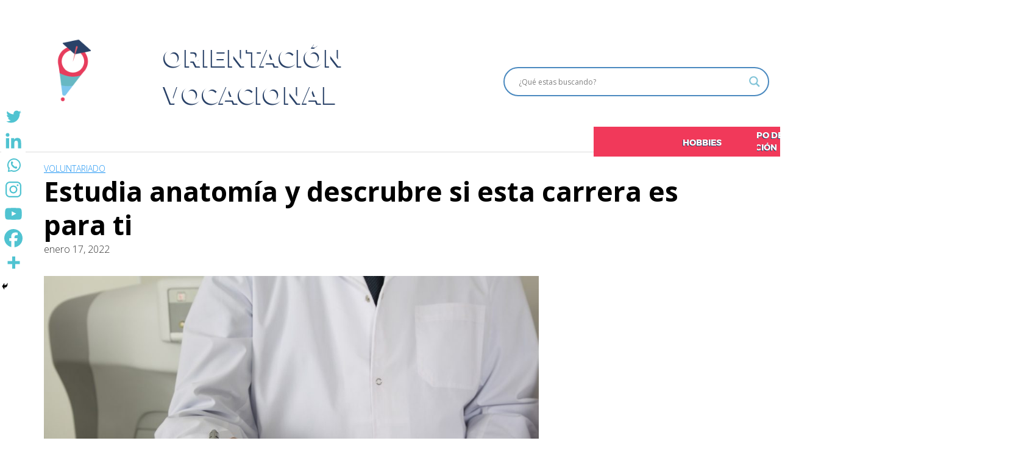

--- FILE ---
content_type: text/html; charset=UTF-8
request_url: https://orientacionvocacional.org/descubre-la-carrera-de-anatomia/
body_size: 38834
content:
<!DOCTYPE html>
<html lang="es-CO" prefix="og: https://ogp.me/ns#">
<head>
	<meta charset="UTF-8">
	<meta name="viewport" content="width=device-width, initial-scale=1">
	<link rel="profile" href="http://gmpg.org/xfn/11">
	
<!-- Search Engine Optimization by Rank Math - https://rankmath.com/ -->
<title>Estudia anatomía y descrubre si esta carrera es para ti</title>
<meta name="description" content="La anatomía es el estudio de la estructura del cuerpo y la relación que tiene el mismo con los tejidos y los órganos de cada individuo."/>
<meta name="robots" content="follow, index, max-snippet:-1, max-video-preview:-1, max-image-preview:large"/>
<link rel="canonical" href="https://orientacionvocacional.org/descubre-la-carrera-de-anatomia/" />
<meta property="og:locale" content="es_ES" />
<meta property="og:type" content="article" />
<meta property="og:title" content="Estudia anatomía y descrubre si esta carrera es para ti" />
<meta property="og:description" content="La anatomía es el estudio de la estructura del cuerpo y la relación que tiene el mismo con los tejidos y los órganos de cada individuo." />
<meta property="og:url" content="https://orientacionvocacional.org/descubre-la-carrera-de-anatomia/" />
<meta property="article:publisher" content="https://www.facebook.com/PickDreamApp/" />
<meta property="article:tag" content="Biología" />
<meta property="article:section" content="Voluntariado" />
<meta property="og:updated_time" content="2022-03-18T15:36:47+00:00" />
<meta property="og:image" content="https://orientacionvocacional.org/wp-content/uploads/2022/01/doctor-g0e38971d9_1920.jpg" />
<meta property="og:image:secure_url" content="https://orientacionvocacional.org/wp-content/uploads/2022/01/doctor-g0e38971d9_1920.jpg" />
<meta property="og:image:width" content="1920" />
<meta property="og:image:height" content="1280" />
<meta property="og:image:alt" content="anatomía" />
<meta property="og:image:type" content="image/jpeg" />
<meta property="article:published_time" content="2022-01-17T20:48:14+00:00" />
<meta property="article:modified_time" content="2022-03-18T15:36:47+00:00" />
<meta name="twitter:card" content="summary_large_image" />
<meta name="twitter:title" content="Estudia anatomía y descrubre si esta carrera es para ti" />
<meta name="twitter:description" content="La anatomía es el estudio de la estructura del cuerpo y la relación que tiene el mismo con los tejidos y los órganos de cada individuo." />
<meta name="twitter:image" content="https://orientacionvocacional.org/wp-content/uploads/2022/01/doctor-g0e38971d9_1920.jpg" />
<meta name="twitter:label1" content="Written by" />
<meta name="twitter:data1" content="Joana Rincón" />
<meta name="twitter:label2" content="Time to read" />
<meta name="twitter:data2" content="3 minutos" />
<script type="application/ld+json" class="rank-math-schema">{"@context":"https://schema.org","@graph":[{"@type":["EducationalOrganization","Organization"],"@id":"https://orientacionvocacional.org/#organization","name":"Orientacion vocacional","url":"https://orientacionvocacional.org","sameAs":["https://www.facebook.com/PickDreamApp/"],"logo":{"@type":"ImageObject","@id":"https://orientacionvocacional.org/#logo","url":"http://orientacionvocacional.org/wp-content/uploads/2021/11/cropped-diseno-pagina-03-1-1.png","contentUrl":"http://orientacionvocacional.org/wp-content/uploads/2021/11/cropped-diseno-pagina-03-1-1.png","caption":"Orientacion vocacional","inLanguage":"es-CO","width":"282","height":"282"},"contactPoint":[{"@type":"ContactPoint","telephone":"+57 3118270088","contactType":"customer support"}]},{"@type":"WebSite","@id":"https://orientacionvocacional.org/#website","url":"https://orientacionvocacional.org","name":"Orientacion vocacional","publisher":{"@id":"https://orientacionvocacional.org/#organization"},"inLanguage":"es-CO"},{"@type":"ImageObject","@id":"https://orientacionvocacional.org/wp-content/uploads/2022/01/doctor-g0e38971d9_1920.jpg","url":"https://orientacionvocacional.org/wp-content/uploads/2022/01/doctor-g0e38971d9_1920.jpg","width":"1920","height":"1280","inLanguage":"es-CO"},{"@type":"WebPage","@id":"https://orientacionvocacional.org/descubre-la-carrera-de-anatomia/#webpage","url":"https://orientacionvocacional.org/descubre-la-carrera-de-anatomia/","name":"Estudia anatom\u00eda y descrubre si esta carrera es para ti","datePublished":"2022-01-17T20:48:14+00:00","dateModified":"2022-03-18T15:36:47+00:00","isPartOf":{"@id":"https://orientacionvocacional.org/#website"},"primaryImageOfPage":{"@id":"https://orientacionvocacional.org/wp-content/uploads/2022/01/doctor-g0e38971d9_1920.jpg"},"inLanguage":"es-CO"},{"@type":"Person","@id":"https://orientacionvocacional.org/author/joanarincon/","name":"Joana Rinc\u00f3n","url":"https://orientacionvocacional.org/author/joanarincon/","image":{"@type":"ImageObject","@id":"https://secure.gravatar.com/avatar/b8df10340cf5a63ac80357a284a9fb31?s=96&amp;r=g","url":"https://secure.gravatar.com/avatar/b8df10340cf5a63ac80357a284a9fb31?s=96&amp;r=g","caption":"Joana Rinc\u00f3n","inLanguage":"es-CO"},"worksFor":{"@id":"https://orientacionvocacional.org/#organization"}},{"@type":"BlogPosting","headline":"Estudia anatom\u00eda y descrubre si esta carrera es para ti","keywords":"anatom\u00eda,cuerpo,estudia","datePublished":"2022-01-17T20:48:14+00:00","dateModified":"2022-03-18T15:36:47+00:00","articleSection":"Voluntariado","author":{"@id":"https://orientacionvocacional.org/author/joanarincon/","name":"Joana Rinc\u00f3n"},"publisher":{"@id":"https://orientacionvocacional.org/#organization"},"description":"La anatom\u00eda es el estudio de la estructura del cuerpo y la relaci\u00f3n que tiene el mismo con los tejidos y los \u00f3rganos de cada individuo.","name":"Estudia anatom\u00eda y descrubre si esta carrera es para ti","@id":"https://orientacionvocacional.org/descubre-la-carrera-de-anatomia/#richSnippet","isPartOf":{"@id":"https://orientacionvocacional.org/descubre-la-carrera-de-anatomia/#webpage"},"image":{"@id":"https://orientacionvocacional.org/wp-content/uploads/2022/01/doctor-g0e38971d9_1920.jpg"},"inLanguage":"es-CO","mainEntityOfPage":{"@id":"https://orientacionvocacional.org/descubre-la-carrera-de-anatomia/#webpage"}}]}</script>
<!-- /Plugin Rank Math WordPress SEO -->

<link rel='dns-prefetch' href='//orientacionvocacional.org' />
<link rel='dns-prefetch' href='//fonts.googleapis.com' />
<link rel='dns-prefetch' href='//www.googletagmanager.com' />
<link rel='dns-prefetch' href='//pagead2.googlesyndication.com' />
<link rel="alternate" type="application/rss+xml" title=" &raquo; Feed" href="https://orientacionvocacional.org/feed/" />
<link rel="alternate" type="application/rss+xml" title=" &raquo; RSS de los comentarios" href="https://orientacionvocacional.org/comments/feed/" />
<link rel="alternate" type="application/rss+xml" title=" &raquo; Estudia anatomía y descrubre si esta carrera es para ti RSS de los comentarios" href="https://orientacionvocacional.org/descubre-la-carrera-de-anatomia/feed/" />
<!-- orientacionvocacional.org is managing ads with Advanced Ads 1.53.2 --><script id="orien-ready">
			window.advanced_ads_ready=function(e,a){a=a||"complete";var d=function(e){return"interactive"===a?"loading"!==e:"complete"===e};d(document.readyState)?e():document.addEventListener("readystatechange",(function(a){d(a.target.readyState)&&e()}),{once:"interactive"===a})},window.advanced_ads_ready_queue=window.advanced_ads_ready_queue||[];		</script>
		<link rel='stylesheet' id='pt-cv-public-style-css' href='https://orientacionvocacional.org/wp-content/plugins/content-views-query-and-display-post-page/public/assets/css/cv.css?ver=4.0' type='text/css' media='all' />
<link rel='stylesheet' id='wp-block-library-css' href='https://orientacionvocacional.org/wp-includes/css/dist/block-library/style.min.css?ver=6.6.4' type='text/css' media='all' />
<style id='classic-theme-styles-inline-css' type='text/css'>
/*! This file is auto-generated */
.wp-block-button__link{color:#fff;background-color:#32373c;border-radius:9999px;box-shadow:none;text-decoration:none;padding:calc(.667em + 2px) calc(1.333em + 2px);font-size:1.125em}.wp-block-file__button{background:#32373c;color:#fff;text-decoration:none}
</style>
<style id='global-styles-inline-css' type='text/css'>
:root{--wp--preset--aspect-ratio--square: 1;--wp--preset--aspect-ratio--4-3: 4/3;--wp--preset--aspect-ratio--3-4: 3/4;--wp--preset--aspect-ratio--3-2: 3/2;--wp--preset--aspect-ratio--2-3: 2/3;--wp--preset--aspect-ratio--16-9: 16/9;--wp--preset--aspect-ratio--9-16: 9/16;--wp--preset--color--black: #000000;--wp--preset--color--cyan-bluish-gray: #abb8c3;--wp--preset--color--white: #ffffff;--wp--preset--color--pale-pink: #f78da7;--wp--preset--color--vivid-red: #cf2e2e;--wp--preset--color--luminous-vivid-orange: #ff6900;--wp--preset--color--luminous-vivid-amber: #fcb900;--wp--preset--color--light-green-cyan: #7bdcb5;--wp--preset--color--vivid-green-cyan: #00d084;--wp--preset--color--pale-cyan-blue: #8ed1fc;--wp--preset--color--vivid-cyan-blue: #0693e3;--wp--preset--color--vivid-purple: #9b51e0;--wp--preset--gradient--vivid-cyan-blue-to-vivid-purple: linear-gradient(135deg,rgba(6,147,227,1) 0%,rgb(155,81,224) 100%);--wp--preset--gradient--light-green-cyan-to-vivid-green-cyan: linear-gradient(135deg,rgb(122,220,180) 0%,rgb(0,208,130) 100%);--wp--preset--gradient--luminous-vivid-amber-to-luminous-vivid-orange: linear-gradient(135deg,rgba(252,185,0,1) 0%,rgba(255,105,0,1) 100%);--wp--preset--gradient--luminous-vivid-orange-to-vivid-red: linear-gradient(135deg,rgba(255,105,0,1) 0%,rgb(207,46,46) 100%);--wp--preset--gradient--very-light-gray-to-cyan-bluish-gray: linear-gradient(135deg,rgb(238,238,238) 0%,rgb(169,184,195) 100%);--wp--preset--gradient--cool-to-warm-spectrum: linear-gradient(135deg,rgb(74,234,220) 0%,rgb(151,120,209) 20%,rgb(207,42,186) 40%,rgb(238,44,130) 60%,rgb(251,105,98) 80%,rgb(254,248,76) 100%);--wp--preset--gradient--blush-light-purple: linear-gradient(135deg,rgb(255,206,236) 0%,rgb(152,150,240) 100%);--wp--preset--gradient--blush-bordeaux: linear-gradient(135deg,rgb(254,205,165) 0%,rgb(254,45,45) 50%,rgb(107,0,62) 100%);--wp--preset--gradient--luminous-dusk: linear-gradient(135deg,rgb(255,203,112) 0%,rgb(199,81,192) 50%,rgb(65,88,208) 100%);--wp--preset--gradient--pale-ocean: linear-gradient(135deg,rgb(255,245,203) 0%,rgb(182,227,212) 50%,rgb(51,167,181) 100%);--wp--preset--gradient--electric-grass: linear-gradient(135deg,rgb(202,248,128) 0%,rgb(113,206,126) 100%);--wp--preset--gradient--midnight: linear-gradient(135deg,rgb(2,3,129) 0%,rgb(40,116,252) 100%);--wp--preset--font-size--small: 13px;--wp--preset--font-size--medium: 20px;--wp--preset--font-size--large: 36px;--wp--preset--font-size--x-large: 42px;--wp--preset--spacing--20: 0.44rem;--wp--preset--spacing--30: 0.67rem;--wp--preset--spacing--40: 1rem;--wp--preset--spacing--50: 1.5rem;--wp--preset--spacing--60: 2.25rem;--wp--preset--spacing--70: 3.38rem;--wp--preset--spacing--80: 5.06rem;--wp--preset--shadow--natural: 6px 6px 9px rgba(0, 0, 0, 0.2);--wp--preset--shadow--deep: 12px 12px 50px rgba(0, 0, 0, 0.4);--wp--preset--shadow--sharp: 6px 6px 0px rgba(0, 0, 0, 0.2);--wp--preset--shadow--outlined: 6px 6px 0px -3px rgba(255, 255, 255, 1), 6px 6px rgba(0, 0, 0, 1);--wp--preset--shadow--crisp: 6px 6px 0px rgba(0, 0, 0, 1);}:where(.is-layout-flex){gap: 0.5em;}:where(.is-layout-grid){gap: 0.5em;}body .is-layout-flex{display: flex;}.is-layout-flex{flex-wrap: wrap;align-items: center;}.is-layout-flex > :is(*, div){margin: 0;}body .is-layout-grid{display: grid;}.is-layout-grid > :is(*, div){margin: 0;}:where(.wp-block-columns.is-layout-flex){gap: 2em;}:where(.wp-block-columns.is-layout-grid){gap: 2em;}:where(.wp-block-post-template.is-layout-flex){gap: 1.25em;}:where(.wp-block-post-template.is-layout-grid){gap: 1.25em;}.has-black-color{color: var(--wp--preset--color--black) !important;}.has-cyan-bluish-gray-color{color: var(--wp--preset--color--cyan-bluish-gray) !important;}.has-white-color{color: var(--wp--preset--color--white) !important;}.has-pale-pink-color{color: var(--wp--preset--color--pale-pink) !important;}.has-vivid-red-color{color: var(--wp--preset--color--vivid-red) !important;}.has-luminous-vivid-orange-color{color: var(--wp--preset--color--luminous-vivid-orange) !important;}.has-luminous-vivid-amber-color{color: var(--wp--preset--color--luminous-vivid-amber) !important;}.has-light-green-cyan-color{color: var(--wp--preset--color--light-green-cyan) !important;}.has-vivid-green-cyan-color{color: var(--wp--preset--color--vivid-green-cyan) !important;}.has-pale-cyan-blue-color{color: var(--wp--preset--color--pale-cyan-blue) !important;}.has-vivid-cyan-blue-color{color: var(--wp--preset--color--vivid-cyan-blue) !important;}.has-vivid-purple-color{color: var(--wp--preset--color--vivid-purple) !important;}.has-black-background-color{background-color: var(--wp--preset--color--black) !important;}.has-cyan-bluish-gray-background-color{background-color: var(--wp--preset--color--cyan-bluish-gray) !important;}.has-white-background-color{background-color: var(--wp--preset--color--white) !important;}.has-pale-pink-background-color{background-color: var(--wp--preset--color--pale-pink) !important;}.has-vivid-red-background-color{background-color: var(--wp--preset--color--vivid-red) !important;}.has-luminous-vivid-orange-background-color{background-color: var(--wp--preset--color--luminous-vivid-orange) !important;}.has-luminous-vivid-amber-background-color{background-color: var(--wp--preset--color--luminous-vivid-amber) !important;}.has-light-green-cyan-background-color{background-color: var(--wp--preset--color--light-green-cyan) !important;}.has-vivid-green-cyan-background-color{background-color: var(--wp--preset--color--vivid-green-cyan) !important;}.has-pale-cyan-blue-background-color{background-color: var(--wp--preset--color--pale-cyan-blue) !important;}.has-vivid-cyan-blue-background-color{background-color: var(--wp--preset--color--vivid-cyan-blue) !important;}.has-vivid-purple-background-color{background-color: var(--wp--preset--color--vivid-purple) !important;}.has-black-border-color{border-color: var(--wp--preset--color--black) !important;}.has-cyan-bluish-gray-border-color{border-color: var(--wp--preset--color--cyan-bluish-gray) !important;}.has-white-border-color{border-color: var(--wp--preset--color--white) !important;}.has-pale-pink-border-color{border-color: var(--wp--preset--color--pale-pink) !important;}.has-vivid-red-border-color{border-color: var(--wp--preset--color--vivid-red) !important;}.has-luminous-vivid-orange-border-color{border-color: var(--wp--preset--color--luminous-vivid-orange) !important;}.has-luminous-vivid-amber-border-color{border-color: var(--wp--preset--color--luminous-vivid-amber) !important;}.has-light-green-cyan-border-color{border-color: var(--wp--preset--color--light-green-cyan) !important;}.has-vivid-green-cyan-border-color{border-color: var(--wp--preset--color--vivid-green-cyan) !important;}.has-pale-cyan-blue-border-color{border-color: var(--wp--preset--color--pale-cyan-blue) !important;}.has-vivid-cyan-blue-border-color{border-color: var(--wp--preset--color--vivid-cyan-blue) !important;}.has-vivid-purple-border-color{border-color: var(--wp--preset--color--vivid-purple) !important;}.has-vivid-cyan-blue-to-vivid-purple-gradient-background{background: var(--wp--preset--gradient--vivid-cyan-blue-to-vivid-purple) !important;}.has-light-green-cyan-to-vivid-green-cyan-gradient-background{background: var(--wp--preset--gradient--light-green-cyan-to-vivid-green-cyan) !important;}.has-luminous-vivid-amber-to-luminous-vivid-orange-gradient-background{background: var(--wp--preset--gradient--luminous-vivid-amber-to-luminous-vivid-orange) !important;}.has-luminous-vivid-orange-to-vivid-red-gradient-background{background: var(--wp--preset--gradient--luminous-vivid-orange-to-vivid-red) !important;}.has-very-light-gray-to-cyan-bluish-gray-gradient-background{background: var(--wp--preset--gradient--very-light-gray-to-cyan-bluish-gray) !important;}.has-cool-to-warm-spectrum-gradient-background{background: var(--wp--preset--gradient--cool-to-warm-spectrum) !important;}.has-blush-light-purple-gradient-background{background: var(--wp--preset--gradient--blush-light-purple) !important;}.has-blush-bordeaux-gradient-background{background: var(--wp--preset--gradient--blush-bordeaux) !important;}.has-luminous-dusk-gradient-background{background: var(--wp--preset--gradient--luminous-dusk) !important;}.has-pale-ocean-gradient-background{background: var(--wp--preset--gradient--pale-ocean) !important;}.has-electric-grass-gradient-background{background: var(--wp--preset--gradient--electric-grass) !important;}.has-midnight-gradient-background{background: var(--wp--preset--gradient--midnight) !important;}.has-small-font-size{font-size: var(--wp--preset--font-size--small) !important;}.has-medium-font-size{font-size: var(--wp--preset--font-size--medium) !important;}.has-large-font-size{font-size: var(--wp--preset--font-size--large) !important;}.has-x-large-font-size{font-size: var(--wp--preset--font-size--x-large) !important;}
:where(.wp-block-post-template.is-layout-flex){gap: 1.25em;}:where(.wp-block-post-template.is-layout-grid){gap: 1.25em;}
:where(.wp-block-columns.is-layout-flex){gap: 2em;}:where(.wp-block-columns.is-layout-grid){gap: 2em;}
:root :where(.wp-block-pullquote){font-size: 1.5em;line-height: 1.6;}
</style>
<link rel='stylesheet' id='wpdiscuz-frontend-css-css' href='https://orientacionvocacional.org/wp-content/plugins/wpdiscuz/themes/default/style.css?ver=7.6.24' type='text/css' media='all' />
<style id='wpdiscuz-frontend-css-inline-css' type='text/css'>
 #wpdcom .wpd-blog-administrator .wpd-comment-label{color:#ffffff;background-color:#00B38F;border:none}#wpdcom .wpd-blog-administrator .wpd-comment-author, #wpdcom .wpd-blog-administrator .wpd-comment-author a{color:#00B38F}#wpdcom.wpd-layout-1 .wpd-comment .wpd-blog-administrator .wpd-avatar img{border-color:#00B38F}#wpdcom.wpd-layout-2 .wpd-comment.wpd-reply .wpd-comment-wrap.wpd-blog-administrator{border-left:3px solid #00B38F}#wpdcom.wpd-layout-2 .wpd-comment .wpd-blog-administrator .wpd-avatar img{border-bottom-color:#00B38F}#wpdcom.wpd-layout-3 .wpd-blog-administrator .wpd-comment-subheader{border-top:1px dashed #00B38F}#wpdcom.wpd-layout-3 .wpd-reply .wpd-blog-administrator .wpd-comment-right{border-left:1px solid #00B38F}#wpdcom .wpd-blog-editor .wpd-comment-label{color:#ffffff;background-color:#00B38F;border:none}#wpdcom .wpd-blog-editor .wpd-comment-author, #wpdcom .wpd-blog-editor .wpd-comment-author a{color:#00B38F}#wpdcom.wpd-layout-1 .wpd-comment .wpd-blog-editor .wpd-avatar img{border-color:#00B38F}#wpdcom.wpd-layout-2 .wpd-comment.wpd-reply .wpd-comment-wrap.wpd-blog-editor{border-left:3px solid #00B38F}#wpdcom.wpd-layout-2 .wpd-comment .wpd-blog-editor .wpd-avatar img{border-bottom-color:#00B38F}#wpdcom.wpd-layout-3 .wpd-blog-editor .wpd-comment-subheader{border-top:1px dashed #00B38F}#wpdcom.wpd-layout-3 .wpd-reply .wpd-blog-editor .wpd-comment-right{border-left:1px solid #00B38F}#wpdcom .wpd-blog-author .wpd-comment-label{color:#ffffff;background-color:#00B38F;border:none}#wpdcom .wpd-blog-author .wpd-comment-author, #wpdcom .wpd-blog-author .wpd-comment-author a{color:#00B38F}#wpdcom.wpd-layout-1 .wpd-comment .wpd-blog-author .wpd-avatar img{border-color:#00B38F}#wpdcom.wpd-layout-2 .wpd-comment .wpd-blog-author .wpd-avatar img{border-bottom-color:#00B38F}#wpdcom.wpd-layout-3 .wpd-blog-author .wpd-comment-subheader{border-top:1px dashed #00B38F}#wpdcom.wpd-layout-3 .wpd-reply .wpd-blog-author .wpd-comment-right{border-left:1px solid #00B38F}#wpdcom .wpd-blog-contributor .wpd-comment-label{color:#ffffff;background-color:#00B38F;border:none}#wpdcom .wpd-blog-contributor .wpd-comment-author, #wpdcom .wpd-blog-contributor .wpd-comment-author a{color:#00B38F}#wpdcom.wpd-layout-1 .wpd-comment .wpd-blog-contributor .wpd-avatar img{border-color:#00B38F}#wpdcom.wpd-layout-2 .wpd-comment .wpd-blog-contributor .wpd-avatar img{border-bottom-color:#00B38F}#wpdcom.wpd-layout-3 .wpd-blog-contributor .wpd-comment-subheader{border-top:1px dashed #00B38F}#wpdcom.wpd-layout-3 .wpd-reply .wpd-blog-contributor .wpd-comment-right{border-left:1px solid #00B38F}#wpdcom .wpd-blog-subscriber .wpd-comment-label{color:#ffffff;background-color:#00B38F;border:none}#wpdcom .wpd-blog-subscriber .wpd-comment-author, #wpdcom .wpd-blog-subscriber .wpd-comment-author a{color:#00B38F}#wpdcom.wpd-layout-2 .wpd-comment .wpd-blog-subscriber .wpd-avatar img{border-bottom-color:#00B38F}#wpdcom.wpd-layout-3 .wpd-blog-subscriber .wpd-comment-subheader{border-top:1px dashed #00B38F}#wpdcom .wpd-blog-customer .wpd-comment-label{color:#ffffff;background-color:#00B38F;border:none}#wpdcom .wpd-blog-customer .wpd-comment-author, #wpdcom .wpd-blog-customer .wpd-comment-author a{color:#00B38F}#wpdcom.wpd-layout-1 .wpd-comment .wpd-blog-customer .wpd-avatar img{border-color:#00B38F}#wpdcom.wpd-layout-2 .wpd-comment .wpd-blog-customer .wpd-avatar img{border-bottom-color:#00B38F}#wpdcom.wpd-layout-3 .wpd-blog-customer .wpd-comment-subheader{border-top:1px dashed #00B38F}#wpdcom.wpd-layout-3 .wpd-reply .wpd-blog-customer .wpd-comment-right{border-left:1px solid #00B38F}#wpdcom .wpd-blog-shop_manager .wpd-comment-label{color:#ffffff;background-color:#00B38F;border:none}#wpdcom .wpd-blog-shop_manager .wpd-comment-author, #wpdcom .wpd-blog-shop_manager .wpd-comment-author a{color:#00B38F}#wpdcom.wpd-layout-1 .wpd-comment .wpd-blog-shop_manager .wpd-avatar img{border-color:#00B38F}#wpdcom.wpd-layout-2 .wpd-comment .wpd-blog-shop_manager .wpd-avatar img{border-bottom-color:#00B38F}#wpdcom.wpd-layout-3 .wpd-blog-shop_manager .wpd-comment-subheader{border-top:1px dashed #00B38F}#wpdcom.wpd-layout-3 .wpd-reply .wpd-blog-shop_manager .wpd-comment-right{border-left:1px solid #00B38F}#wpdcom .wpd-blog-post_author .wpd-comment-label{color:#ffffff;background-color:#00B38F;border:none}#wpdcom .wpd-blog-post_author .wpd-comment-author, #wpdcom .wpd-blog-post_author .wpd-comment-author a{color:#00B38F}#wpdcom .wpd-blog-post_author .wpd-avatar img{border-color:#00B38F}#wpdcom.wpd-layout-1 .wpd-comment .wpd-blog-post_author .wpd-avatar img{border-color:#00B38F}#wpdcom.wpd-layout-2 .wpd-comment.wpd-reply .wpd-comment-wrap.wpd-blog-post_author{border-left:3px solid #00B38F}#wpdcom.wpd-layout-2 .wpd-comment .wpd-blog-post_author .wpd-avatar img{border-bottom-color:#00B38F}#wpdcom.wpd-layout-3 .wpd-blog-post_author .wpd-comment-subheader{border-top:1px dashed #00B38F}#wpdcom.wpd-layout-3 .wpd-reply .wpd-blog-post_author .wpd-comment-right{border-left:1px solid #00B38F}#wpdcom .wpd-blog-guest .wpd-comment-label{color:#ffffff;background-color:#00B38F;border:none}#wpdcom .wpd-blog-guest .wpd-comment-author, #wpdcom .wpd-blog-guest .wpd-comment-author a{color:#00B38F}#wpdcom.wpd-layout-3 .wpd-blog-guest .wpd-comment-subheader{border-top:1px dashed #00B38F}#comments, #respond, .comments-area, #wpdcom{}#wpdcom .ql-editor > *{color:#777777}#wpdcom .ql-editor::before{}#wpdcom .ql-toolbar{border:1px solid #DDDDDD;border-top:none}#wpdcom .ql-container{border:1px solid #DDDDDD;border-bottom:none}#wpdcom .wpd-form-row .wpdiscuz-item input[type="text"], #wpdcom .wpd-form-row .wpdiscuz-item input[type="email"], #wpdcom .wpd-form-row .wpdiscuz-item input[type="url"], #wpdcom .wpd-form-row .wpdiscuz-item input[type="color"], #wpdcom .wpd-form-row .wpdiscuz-item input[type="date"], #wpdcom .wpd-form-row .wpdiscuz-item input[type="datetime"], #wpdcom .wpd-form-row .wpdiscuz-item input[type="datetime-local"], #wpdcom .wpd-form-row .wpdiscuz-item input[type="month"], #wpdcom .wpd-form-row .wpdiscuz-item input[type="number"], #wpdcom .wpd-form-row .wpdiscuz-item input[type="time"], #wpdcom textarea, #wpdcom select{border:1px solid #DDDDDD;color:#777777}#wpdcom .wpd-form-row .wpdiscuz-item textarea{border:1px solid #DDDDDD}#wpdcom input::placeholder, #wpdcom textarea::placeholder, #wpdcom input::-moz-placeholder, #wpdcom textarea::-webkit-input-placeholder{}#wpdcom .wpd-comment-text{color:#777777}#wpdcom .wpd-thread-head .wpd-thread-info{border-bottom:2px solid #00B38F}#wpdcom .wpd-thread-head .wpd-thread-info.wpd-reviews-tab svg{fill:#00B38F}#wpdcom .wpd-thread-head .wpdiscuz-user-settings{border-bottom:2px solid #00B38F}#wpdcom .wpd-thread-head .wpdiscuz-user-settings:hover{color:#00B38F}#wpdcom .wpd-comment .wpd-follow-link:hover{color:#00B38F}#wpdcom .wpd-comment-status .wpd-sticky{color:#00B38F}#wpdcom .wpd-thread-filter .wpdf-active{color:#00B38F;border-bottom-color:#00B38F}#wpdcom .wpd-comment-info-bar{border:1px dashed #33c3a6;background:#e6f8f4}#wpdcom .wpd-comment-info-bar .wpd-current-view i{color:#00B38F}#wpdcom .wpd-filter-view-all:hover{background:#00B38F}#wpdcom .wpdiscuz-item .wpdiscuz-rating > label{color:#DDDDDD}#wpdcom .wpdiscuz-item .wpdiscuz-rating:not(:checked) > label:hover, .wpdiscuz-rating:not(:checked) > label:hover ~ label{}#wpdcom .wpdiscuz-item .wpdiscuz-rating > input ~ label:hover, #wpdcom .wpdiscuz-item .wpdiscuz-rating > input:not(:checked) ~ label:hover ~ label, #wpdcom .wpdiscuz-item .wpdiscuz-rating > input:not(:checked) ~ label:hover ~ label{color:#FFED85}#wpdcom .wpdiscuz-item .wpdiscuz-rating > input:checked ~ label:hover, #wpdcom .wpdiscuz-item .wpdiscuz-rating > input:checked ~ label:hover, #wpdcom .wpdiscuz-item .wpdiscuz-rating > label:hover ~ input:checked ~ label, #wpdcom .wpdiscuz-item .wpdiscuz-rating > input:checked + label:hover ~ label, #wpdcom .wpdiscuz-item .wpdiscuz-rating > input:checked ~ label:hover ~ label, .wpd-custom-field .wcf-active-star, #wpdcom .wpdiscuz-item .wpdiscuz-rating > input:checked ~ label{color:#FFD700}#wpd-post-rating .wpd-rating-wrap .wpd-rating-stars svg .wpd-star{fill:#DDDDDD}#wpd-post-rating .wpd-rating-wrap .wpd-rating-stars svg .wpd-active{fill:#FFD700}#wpd-post-rating .wpd-rating-wrap .wpd-rate-starts svg .wpd-star{fill:#DDDDDD}#wpd-post-rating .wpd-rating-wrap .wpd-rate-starts:hover svg .wpd-star{fill:#FFED85}#wpd-post-rating.wpd-not-rated .wpd-rating-wrap .wpd-rate-starts svg:hover ~ svg .wpd-star{fill:#DDDDDD}.wpdiscuz-post-rating-wrap .wpd-rating .wpd-rating-wrap .wpd-rating-stars svg .wpd-star{fill:#DDDDDD}.wpdiscuz-post-rating-wrap .wpd-rating .wpd-rating-wrap .wpd-rating-stars svg .wpd-active{fill:#FFD700}#wpdcom .wpd-comment .wpd-follow-active{color:#ff7a00}#wpdcom .page-numbers{color:#555;border:#555 1px solid}#wpdcom span.current{background:#555}#wpdcom.wpd-layout-1 .wpd-new-loaded-comment > .wpd-comment-wrap > .wpd-comment-right{background:#FFFAD6}#wpdcom.wpd-layout-2 .wpd-new-loaded-comment.wpd-comment > .wpd-comment-wrap > .wpd-comment-right{background:#FFFAD6}#wpdcom.wpd-layout-2 .wpd-new-loaded-comment.wpd-comment.wpd-reply > .wpd-comment-wrap > .wpd-comment-right{background:transparent}#wpdcom.wpd-layout-2 .wpd-new-loaded-comment.wpd-comment.wpd-reply > .wpd-comment-wrap{background:#FFFAD6}#wpdcom.wpd-layout-3 .wpd-new-loaded-comment.wpd-comment > .wpd-comment-wrap > .wpd-comment-right{background:#FFFAD6}#wpdcom .wpd-follow:hover i, #wpdcom .wpd-unfollow:hover i, #wpdcom .wpd-comment .wpd-follow-active:hover i{color:#00B38F}#wpdcom .wpdiscuz-readmore{cursor:pointer;color:#00B38F}.wpd-custom-field .wcf-pasiv-star, #wpcomm .wpdiscuz-item .wpdiscuz-rating > label{color:#DDDDDD}.wpd-wrapper .wpd-list-item.wpd-active{border-top:3px solid #00B38F}#wpdcom.wpd-layout-2 .wpd-comment.wpd-reply.wpd-unapproved-comment .wpd-comment-wrap{border-left:3px solid #FFFAD6}#wpdcom.wpd-layout-3 .wpd-comment.wpd-reply.wpd-unapproved-comment .wpd-comment-right{border-left:1px solid #FFFAD6}#wpdcom .wpd-prim-button{background-color:#07B290;color:#FFFFFF}#wpdcom .wpd_label__check i.wpdicon-on{color:#07B290;border:1px solid #83d9c8}#wpd-bubble-wrapper #wpd-bubble-all-comments-count{color:#1DB99A}#wpd-bubble-wrapper > div{background-color:#1DB99A}#wpd-bubble-wrapper > #wpd-bubble #wpd-bubble-add-message{background-color:#1DB99A}#wpd-bubble-wrapper > #wpd-bubble #wpd-bubble-add-message::before{border-left-color:#1DB99A;border-right-color:#1DB99A}#wpd-bubble-wrapper.wpd-right-corner > #wpd-bubble #wpd-bubble-add-message::before{border-left-color:#1DB99A;border-right-color:#1DB99A}.wpd-inline-icon-wrapper path.wpd-inline-icon-first{fill:#1DB99A}.wpd-inline-icon-count{background-color:#1DB99A}.wpd-inline-icon-count::before{border-right-color:#1DB99A}.wpd-inline-form-wrapper::before{border-bottom-color:#1DB99A}.wpd-inline-form-question{background-color:#1DB99A}.wpd-inline-form{background-color:#1DB99A}.wpd-last-inline-comments-wrapper{border-color:#1DB99A}.wpd-last-inline-comments-wrapper::before{border-bottom-color:#1DB99A}.wpd-last-inline-comments-wrapper .wpd-view-all-inline-comments{background:#1DB99A}.wpd-last-inline-comments-wrapper .wpd-view-all-inline-comments:hover,.wpd-last-inline-comments-wrapper .wpd-view-all-inline-comments:active,.wpd-last-inline-comments-wrapper .wpd-view-all-inline-comments:focus{background-color:#1DB99A}#wpdcom .ql-snow .ql-tooltip[data-mode="link"]::before{content:"Enter link:"}#wpdcom .ql-snow .ql-tooltip.ql-editing a.ql-action::after{content:"Save"}.comments-area{width:auto}
</style>
<link rel='stylesheet' id='wpdiscuz-fa-css' href='https://orientacionvocacional.org/wp-content/plugins/wpdiscuz/assets/third-party/font-awesome-5.13.0/css/fa.min.css?ver=7.6.24' type='text/css' media='all' />
<link rel='stylesheet' id='wpdiscuz-combo-css-css' href='https://orientacionvocacional.org/wp-content/plugins/wpdiscuz/assets/css/wpdiscuz-combo.min.css?ver=6.6.4' type='text/css' media='all' />
<link rel='stylesheet' id='grw-public-main-css-css' href='https://orientacionvocacional.org/wp-content/plugins/widget-google-reviews/assets/css/public-main.css?ver=4.1' type='text/css' media='all' />
<link  rel='preload' as='style'   id='orbital-fonts-css' href='https://fonts.googleapis.com/css?family=Open+Sans%3A700%7COpen+Sans%3A300%7COpen+Sans%3A300&#038;subset=latin%2Clatin-ext&#038;display=swap' type='text/css' media='all' />
<link rel='stylesheet' id='orbital-fonts-css' href='https://fonts.googleapis.com/css?family=Open+Sans%3A700%7COpen+Sans%3A300%7COpen+Sans%3A300&#038;subset=latin%2Clatin-ext&#038;display=swap' type='text/css' media='all' />
<link rel='stylesheet' id='orbital-style-css' href='https://orientacionvocacional.org/wp-content/themes/orbital/assets/css/main.css?ver=6.6.4' type='text/css' media='all' />
<style id='orbital-style-inline-css' type='text/css'>

                .primary-menu li.menu-item-has-children:focus > ul, .primary-menu li.menu-item-has-children.focus > ul {
                    right: 0;
                    opacity: 1;
                    transform: translateY(0);
                    transition: opacity 0.15s linear, transform 0.15s linear;
                }
               
            
</style>
<link rel='stylesheet' id='wpdreams-asl-basic-css' href='https://orientacionvocacional.org/wp-content/plugins/ajax-search-lite/css/style.basic.css?ver=4.12.2' type='text/css' media='all' />
<link rel='stylesheet' id='wpdreams-asl-instance-css' href='https://orientacionvocacional.org/wp-content/plugins/ajax-search-lite/css/style-curvy-blue.css?ver=4.12.2' type='text/css' media='all' />
<link rel='stylesheet' id='heateor_sss_frontend_css-css' href='https://orientacionvocacional.org/wp-content/plugins/sassy-social-share/public/css/sassy-social-share-public.css?ver=3.3.67' type='text/css' media='all' />
<style id='heateor_sss_frontend_css-inline-css' type='text/css'>
.heateor_sss_button_instagram span.heateor_sss_svg,a.heateor_sss_instagram span.heateor_sss_svg{background:radial-gradient(circle at 30% 107%,#fdf497 0,#fdf497 5%,#fd5949 45%,#d6249f 60%,#285aeb 90%)}div.heateor_sss_horizontal_sharing a.heateor_sss_button_instagram span{background:#FFFFFF!important;}div.heateor_sss_standard_follow_icons_container a.heateor_sss_button_instagram span{background:#FFFFFF}div.heateor_sss_vertical_sharing  a.heateor_sss_button_instagram span{background:#FFFFFF!important;}div.heateor_sss_floating_follow_icons_container a.heateor_sss_button_instagram span{background:#FFFFFF}.heateor_sss_horizontal_sharing .heateor_sss_svg,.heateor_sss_standard_follow_icons_container .heateor_sss_svg{background-color:#FFFFFF!important;background:#FFFFFF!important;color:#50c3d1;border-width:0px;border-style:solid;border-color:transparent}.heateor_sss_horizontal_sharing span.heateor_sss_svg:hover,.heateor_sss_standard_follow_icons_container span.heateor_sss_svg:hover{border-color:transparent;}.heateor_sss_vertical_sharing span.heateor_sss_svg,.heateor_sss_floating_follow_icons_container span.heateor_sss_svg{background-color:#FFFFFF!important;background:#FFFFFF!important;color:#50c3d1;border-width:0px;border-style:solid;border-color:transparent;}.heateor_sss_vertical_sharing span.heateor_sss_svg:hover,.heateor_sss_floating_follow_icons_container span.heateor_sss_svg:hover{border-color:transparent;}@media screen and (max-width:783px) {.heateor_sss_vertical_sharing{display:none!important}}div.heateor_sss_mobile_footer{display:none;}@media screen and (max-width:783px){div.heateor_sss_bottom_sharing .heateorSssTCBackground{background-color:white}div.heateor_sss_bottom_sharing{width:100%!important;left:0!important;}div.heateor_sss_bottom_sharing a{width:14.285714285714% !important;}div.heateor_sss_bottom_sharing .heateor_sss_svg{width: 100% !important;}div.heateor_sss_bottom_sharing div.heateorSssTotalShareCount{font-size:1em!important;line-height:28px!important}div.heateor_sss_bottom_sharing div.heateorSssTotalShareText{font-size:.7em!important;line-height:0px!important}div.heateor_sss_mobile_footer{display:block;height:40px;}.heateor_sss_bottom_sharing{padding:0!important;display:block!important;width:auto!important;bottom:-2px!important;top: auto!important;}.heateor_sss_bottom_sharing .heateor_sss_square_count{line-height:inherit;}.heateor_sss_bottom_sharing .heateorSssSharingArrow{display:none;}.heateor_sss_bottom_sharing .heateorSssTCBackground{margin-right:1.1em!important}}div.heateor_sss_sharing_title{text-align:center}div.heateor_sss_sharing_ul{width:100%;text-align:center;}div.heateor_sss_horizontal_sharing div.heateor_sss_sharing_ul a{float:none!important;display:inline-block;}
</style>
<link rel="stylesheet" type="text/css" href="https://orientacionvocacional.org/wp-content/plugins/smart-slider-3/Public/SmartSlider3/Application/Frontend/Assets/dist/smartslider.min.css?ver=6f970dc2" media="all">
<link rel="stylesheet" type="text/css" href="https://fonts.googleapis.com/css?display=swap&amp;family=Open+Sans%3A300%2C400" media="all">
<style data-related="n2-ss-7">div#n2-ss-7 .n2-ss-slider-1{display:grid;box-sizing:border-box;position:relative;background-repeat:repeat;background-position:50% 50%;background-size:cover;background-attachment:scroll;border:0px solid RGBA(62,62,62,1);border-radius:0px;overflow:hidden;}div#n2-ss-7:not(.n2-ss-loaded) .n2-ss-slider-1{background-image:none !important;}div#n2-ss-7 .n2-ss-slider-2{display:grid;place-items:center;position:relative;overflow:hidden;z-index:10;}div#n2-ss-7 .n2-ss-slider-3{position:relative;width:100%;height:100%;z-index:20;display:grid;grid-template-areas:'slide';}div#n2-ss-7 .n2-ss-slider-3 > *{grid-area:slide;}div#n2-ss-7.n2-ss-full-page--constrain-ratio .n2-ss-slider-3{height:auto;}div#n2-ss-7 .n2-ss-slide-backgrounds{position:absolute;left:0;top:0;width:100%;height:100%;}div#n2-ss-7 .n2-ss-slide-backgrounds{z-index:10;}div#n2-ss-7 .n2-ss-slide{display:grid;place-items:center;grid-auto-columns:100%;position:relative;width:100%;height:100%;-webkit-backface-visibility:hidden;z-index:20;}div#n2-ss-7 .n2-ss-slide{perspective:1500px;}div#n2-ss-7 .n2-font-2d9b6621440fceb7f82cd54d3a81deb1-hover{font-family: 'Open Sans';color: RGBA(0,0,0,1);font-size:100%;text-shadow: none;line-height: 1.5;font-weight: normal;font-style: normal;text-decoration: none;text-align: inherit;letter-spacing: normal;word-spacing: normal;text-transform: none;font-weight: 400;}div#n2-ss-7 .n2-font-4325d6b53dc314975e310c4906e3967d-paragraph{font-family: 'Open Sans';color: RGBA(0,0,0,1);font-size:87.5%;text-shadow: none;line-height: 1.5;font-weight: normal;font-style: normal;text-decoration: none;text-align: inherit;letter-spacing: normal;word-spacing: normal;text-transform: none;font-weight: 400;}div#n2-ss-7 .n2-font-4325d6b53dc314975e310c4906e3967d-paragraph a, div#n2-ss-7 .n2-font-4325d6b53dc314975e310c4906e3967d-paragraph a:FOCUS{font-family: 'Open Sans';color: #1890d7;font-size:100%;text-shadow: none;line-height: 1.5;font-weight: normal;font-style: normal;text-decoration: none;text-align: inherit;letter-spacing: normal;word-spacing: normal;text-transform: none;font-weight: 400;}div#n2-ss-7 .n2-font-4325d6b53dc314975e310c4906e3967d-paragraph a:HOVER, div#n2-ss-7 .n2-font-4325d6b53dc314975e310c4906e3967d-paragraph a:ACTIVE{font-family: 'Open Sans';color: #1890d7;font-size:100%;text-shadow: none;line-height: 1.5;font-weight: normal;font-style: normal;text-decoration: none;text-align: inherit;letter-spacing: normal;word-spacing: normal;text-transform: none;font-weight: 400;}div#n2-ss-7 .n2-ss-slide-limiter{max-width:1200px;}div#n2-ss-7 .n-uc-o8hEmUoCRGez{padding:20px 20px 20px 20px}div#n2-ss-7 .n-uc-WM5vwaXaMnWs-inner{padding:10px 10px 10px 10px;justify-content:center}div#n2-ss-7 .n-uc-WM5vwaXaMnWs{align-self:center;}@media (min-width: 1200px){div#n2-ss-7 [data-hide-desktopportrait="1"]{display: none !important;}}@media (orientation: landscape) and (max-width: 1199px) and (min-width: 901px),(orientation: portrait) and (max-width: 1199px) and (min-width: 701px){div#n2-ss-7 .n-uc-o8hEmUoCRGez{padding:30px 30px 30px 30px}div#n2-ss-7 [data-hide-tabletportrait="1"]{display: none !important;}}@media (orientation: landscape) and (max-width: 900px),(orientation: portrait) and (max-width: 700px){div#n2-ss-7 .n-uc-o8hEmUoCRGez{padding:40px 40px 40px 40px}div#n2-ss-7 .n-uc-SoVAZJmGNfXE{--ssfont-scale:0.6}div#n2-ss-7 .n-uc-D1rJqrSjP5Lm{--ssfont-scale:0.6}div#n2-ss-7 [data-hide-mobileportrait="1"]{display: none !important;}}</style>
<style data-related="n2-ss-4">div#n2-ss-4 .n2-ss-slider-1{display:grid;box-sizing:border-box;position:relative;background-repeat:repeat;background-position:50% 50%;background-size:cover;background-attachment:scroll;border:0px solid RGBA(62,62,62,1);border-radius:0px;overflow:hidden;}div#n2-ss-4:not(.n2-ss-loaded) .n2-ss-slider-1{background-image:none !important;}div#n2-ss-4 .n2-ss-slider-2{display:grid;place-items:center;position:relative;overflow:hidden;z-index:10;}div#n2-ss-4 .n2-ss-slider-3{position:relative;width:100%;height:100%;z-index:20;display:grid;grid-template-areas:'slide';}div#n2-ss-4 .n2-ss-slider-3 > *{grid-area:slide;}div#n2-ss-4.n2-ss-full-page--constrain-ratio .n2-ss-slider-3{height:auto;}div#n2-ss-4 .n2-ss-slide-backgrounds{position:absolute;left:0;top:0;width:100%;height:100%;}div#n2-ss-4 .n2-ss-slide-backgrounds{z-index:10;}div#n2-ss-4 .n2-ss-slide{display:grid;place-items:center;grid-auto-columns:100%;position:relative;width:100%;height:100%;-webkit-backface-visibility:hidden;z-index:20;}div#n2-ss-4 .n2-ss-slide{perspective:1500px;}div#n2-ss-4 .n2-ss-slide-limiter{max-width:1200px;}div#n2-ss-4 .n-uc-ASmq0g2uhn4R{padding:10px 10px 10px 10px}div#n2-ss-4 .n-uc-D3Jp7MwLNiiz-inner{padding:10px 10px 10px 10px;justify-content:center}div#n2-ss-4 .n-uc-D3Jp7MwLNiiz{align-self:center;}@media (min-width: 1200px){div#n2-ss-4 [data-hide-desktopportrait="1"]{display: none !important;}}@media (orientation: landscape) and (max-width: 1199px) and (min-width: 901px),(orientation: portrait) and (max-width: 1199px) and (min-width: 701px){div#n2-ss-4 [data-hide-tabletportrait="1"]{display: none !important;}}@media (orientation: landscape) and (max-width: 900px),(orientation: portrait) and (max-width: 700px){div#n2-ss-4 .n-uc-ASmq0g2uhn4R{padding:5px 5px 0px 10px}div#n2-ss-4 .n-uc-D3Jp7MwLNiiz-inner{padding:10px 10px 15px 10px}div#n2-ss-4 .n-uc-D3Jp7MwLNiiz{--ssfont-scale:0.9}div#n2-ss-4 [data-hide-mobileportrait="1"]{display: none !important;}}</style>
<style data-related="n2-ss-30">div#n2-ss-30 .n2-ss-slider-1{display:grid;box-sizing:border-box;position:relative;background-repeat:repeat;background-position:50% 50%;background-size:cover;background-attachment:scroll;border:0px solid RGBA(62,62,62,1);border-radius:0px;overflow:hidden;}div#n2-ss-30:not(.n2-ss-loaded) .n2-ss-slider-1{background-image:none !important;}div#n2-ss-30 .n2-ss-slider-2{display:grid;place-items:center;position:relative;overflow:hidden;z-index:10;}div#n2-ss-30 .n2-ss-slider-3{position:relative;width:100%;height:100%;z-index:20;display:grid;grid-template-areas:'slide';}div#n2-ss-30 .n2-ss-slider-3 > *{grid-area:slide;}div#n2-ss-30.n2-ss-full-page--constrain-ratio .n2-ss-slider-3{height:auto;}div#n2-ss-30 .n2-ss-slide-backgrounds{position:absolute;left:0;top:0;width:100%;height:100%;}div#n2-ss-30 .n2-ss-slide-backgrounds{z-index:10;}div#n2-ss-30 .n2-ss-slide{display:grid;place-items:center;grid-auto-columns:100%;position:relative;width:100%;height:100%;-webkit-backface-visibility:hidden;z-index:20;}div#n2-ss-30 .n2-ss-slide{perspective:1500px;}div#n2-ss-30 .n2-ss-slide-limiter{max-width:1200px;}div#n2-ss-30 .n-uc-LIbqf6VNIKCX{padding:10px 10px 10px 10px}div#n2-ss-30 .n-uc-KR6uJQmuWzjU-inner{padding:10px 10px 10px 10px;justify-content:center}div#n2-ss-30 .n-uc-KR6uJQmuWzjU{align-self:center;}div#n2-ss-30 .n-uc-7TKPlhCzFoyY{align-self:center;}@media (min-width: 1200px){div#n2-ss-30 [data-hide-desktopportrait="1"]{display: none !important;}}@media (orientation: landscape) and (max-width: 1199px) and (min-width: 901px),(orientation: portrait) and (max-width: 1199px) and (min-width: 701px){div#n2-ss-30 [data-hide-tabletportrait="1"]{display: none !important;}}@media (orientation: landscape) and (max-width: 900px),(orientation: portrait) and (max-width: 700px){div#n2-ss-30 .n-uc-LIbqf6VNIKCX{padding:0px 0px 0px 0px}div#n2-ss-30 .n-uc-KR6uJQmuWzjU-inner{padding:0px 10px 10px 10px}div#n2-ss-30 [data-hide-mobileportrait="1"]{display: none !important;}}</style>
<script type="text/javascript" src="https://orientacionvocacional.org/wp-includes/js/jquery/jquery.min.js?ver=3.7.1" id="jquery-core-js"></script>
<script type="text/javascript" src="https://orientacionvocacional.org/wp-includes/js/jquery/jquery-migrate.min.js?ver=3.4.1" id="jquery-migrate-js"></script>
<script type="text/javascript" src="https://orientacionvocacional.org/wp-content/plugins/sticky-menu-or-anything-on-scroll/assets/js/jq-sticky-anything.min.js?ver=2.1.1" id="stickyAnythingLib-js"></script>
<script type="text/javascript" defer="defer" src="https://orientacionvocacional.org/wp-content/plugins/widget-google-reviews/assets/js/public-main.js?ver=4.1" id="grw-public-main-js-js"></script>
<link rel="EditURI" type="application/rsd+xml" title="RSD" href="https://orientacionvocacional.org/xmlrpc.php?rsd" />
<link rel='shortlink' href='https://orientacionvocacional.org/?p=6849' />
	<link rel="preconnect" href="https://fonts.googleapis.com">
	<link rel="preconnect" href="https://fonts.gstatic.com">
	<link href='https://fonts.googleapis.com/css2?display=swap&family=Montserrat' rel='stylesheet'><meta name="generator" content="Site Kit by Google 1.134.0" /><script type="text/javascript">
    (function(c,l,a,r,i,t,y){
        c[a]=c[a]||function(){(c[a].q=c[a].q||[]).push(arguments)};
        t=l.createElement(r);t.async=1;t.src="https://www.clarity.ms/tag/"+i;
        y=l.getElementsByTagName(r)[0];y.parentNode.insertBefore(t,y);
    })(window, document, "clarity", "script", "9fh65aun0g");
</script>    <style>
        @media(min-width: 48rem){

            .container {
                width: 73rem;
            }

            .entry-content {
                max-width: 71.5%;
                flex-basis: 71.5%;
            }

            .entry-aside {
                max-width: 28.5%;
                flex-basis: 28.5%;
                order: 0;
                -ms-flex-order: 0;

            }

        }


                a {
                color: #2196f3;
            }

        

    
                .site-header a {
                color: ;
            }

            @media(min-width: 1040px){
                .site-navbar .menu-item-has-children:after {
                    border-color: ;
                }
            }
    

    </style>

            <style>
                h1,h2,h3,h4,h5,h6, .title {
                font-family: 'Open Sans', sans-serif;
                font-weight: 700;
            }
                    body, .site-header {
                font-family: 'Open Sans' , sans-serif;
                font-weight: 300;
            }
                    .site-logo a {
                font-family: 'Open Sans' , sans-serif;
                font-weight: 300;
            }
            </style>
    
<!-- Google AdSense meta tags added by Site Kit -->
<meta name="google-adsense-platform-account" content="ca-host-pub-2644536267352236">
<meta name="google-adsense-platform-domain" content="sitekit.withgoogle.com">
<!-- End Google AdSense meta tags added by Site Kit -->
				<link rel="preconnect" href="https://fonts.gstatic.com" crossorigin />
				<link rel="preload" as="style" href="//fonts.googleapis.com/css?family=Open+Sans&display=swap" />
				<link rel="stylesheet" href="//fonts.googleapis.com/css?family=Open+Sans&display=swap" media="all" />
				<style type="text/css" id="custom-background-css">
body.custom-background { background-color: #ffffff; }
</style>
	<script type="text/javascript" id="google_gtagjs" src="https://www.googletagmanager.com/gtag/js?id=UA-136559597-3" async="async"></script>
<script type="text/javascript" id="google_gtagjs-inline">
/* <![CDATA[ */
window.dataLayer = window.dataLayer || [];function gtag(){dataLayer.push(arguments);}gtag('js', new Date());gtag('config', 'UA-136559597-3', {} );
/* ]]> */
</script>

<!-- Fragmento de código de Google Adsense añadido por Site Kit -->
<script type="text/javascript" async="async" src="https://pagead2.googlesyndication.com/pagead/js/adsbygoogle.js?client=ca-pub-3102903515079478&amp;host=ca-host-pub-2644536267352236" crossorigin="anonymous"></script>

<!-- Final del fragmento de código de Google Adsense añadido por Site Kit -->
			            <style>
				            
					div[id*='ajaxsearchlitesettings'].searchsettings .asl_option_inner label {
						font-size: 0px !important;
						color: rgba(0, 0, 0, 0);
					}
					div[id*='ajaxsearchlitesettings'].searchsettings .asl_option_inner label:after {
						font-size: 11px !important;
						position: absolute;
						top: 0;
						left: 0;
						z-index: 1;
					}
					.asl_w_container {
						width: 100%;
						margin: 0px 0px 0px 0px;
						min-width: 200px;
					}
					div[id*='ajaxsearchlite'].asl_m {
						width: 100%;
					}
					div[id*='ajaxsearchliteres'].wpdreams_asl_results div.resdrg span.highlighted {
						font-weight: bold;
						color: rgba(128, 195, 215, 1);
						background-color: rgba(238, 238, 238, 1);
					}
					div[id*='ajaxsearchliteres'].wpdreams_asl_results .results img.asl_image {
						width: 70px;
						height: 70px;
						object-fit: cover;
					}
					div.asl_r .results {
						max-height: auto;
					}
				
						div.asl_r.asl_w.vertical .results .item::after {
							display: block;
							position: absolute;
							bottom: 0;
							content: '';
							height: 1px;
							width: 100%;
							background: #D8D8D8;
						}
						div.asl_r.asl_w.vertical .results .item.asl_last_item::after {
							display: none;
						}
					 div.asl_w .probox .promagnifier .innericon svg {
    fill: #80c3d7;
}			            </style>
			            <script  async src="https://pagead2.googlesyndication.com/pagead/js/adsbygoogle.js?client=ca-pub-3102903515079478" crossorigin="anonymous"></script><link rel="icon" href="https://orientacionvocacional.org/wp-content/uploads/2021/11/cropped-favicon-32x32.png" sizes="32x32" />
<link rel="icon" href="https://orientacionvocacional.org/wp-content/uploads/2021/11/cropped-favicon-192x192.png" sizes="192x192" />
<link rel="apple-touch-icon" href="https://orientacionvocacional.org/wp-content/uploads/2021/11/cropped-favicon-180x180.png" />
<meta name="msapplication-TileImage" content="https://orientacionvocacional.org/wp-content/uploads/2021/11/cropped-favicon-270x270.png" />
		<style type="text/css" id="wp-custom-css">
			/*ocultar buscador*/
.site-search {
    /* padding: 1.25rem; */
    visibility: hidden;
}

.svg-inline--fa {
    display: inline-block;
    font-size: inherit;
    height: 1em;
    overflow: visible;
    vertical-align: -0.125em;
    visibility: hidden;
}
/*imagen de fondo de la cabecera*/
.site-header {
    min-height: 250px;
	  position: relative;
    background-image: url(http://orientacionvocacional.org/wp-content/uploads/2022/02/diseno-pagina-066.png);
}

/* Texto de orientacion vocacional*/
.site-header:before {
margin-bottom: 0rem;
    content: "ORIENTACIÓN VOCACIONAL";
    position: absolute;
    padding: 1% 0% 3% 2%;
    margin: 1% 3% 1% 19%;
    font-size: 41px;
    color: white;
    font-family: Montserrat;
	text-shadow: -2px 2px 0 rgb(42 66 104);
    font-weight: 700;
    display: inline-block;
    width: 8em;
}


/*Tamaño de logo*/
.site-logo img {
    position: inherit;
    max-width: 120px;
    padding: -7px 9px 20px 4px;
    margin: -22px 0px -4px -15px;
	transition: transform 1.2s;
}
img.custom-logo:hover {
    transform: scale(1.2);
}
/*Color del icono de lupa*/
div.asl_w .probox .promagnifier .innericon svg {
    fill: #80c3d7;
}



/*Espacio entre header y slider*/
.default-header {
    width: 100%;
    padding: 0%;
    padding-bottom: 0px;
}
.container {
    margin: 16px auto;
}
/*titulo buscador y espacios*/

/*cards*/

.su-table table td {
    /* padding: 0.5em; */
    border: 1px solid #white;
    background: #fff!important;
    border-radius: 23px;
    box-shadow: 1px 1px 12px 0px #80c3d7;
}
.su-table{
		padding: 12px;
}

/*titulos tarjeta*/
h5#ttarjeta {
    font-family: 'Montserrat';
    font-weight: 800;
	/*font-size: 23px;*/
}

/*articulos*/
.pt-cv-colsys .pt-cv-content-item {
    /* flex: none; */
    /* max-width: initial; */
    /* border-radius: 23px; */
    /* box-shadow: 0px 1px 9px -1px #80c3d7; */
    /* padding: 26px; */
    /* margin: 3px 11px 2px 9px; */
    /* width: 368px; */
    /* height: 417px; */
    flex: none;
    max-width: initial;
    border-radius: 23px;
    /*box-shadow: 0px 1px 9px -1px #80c3d7;*/
	box-shadow: 0px 1px 13px -3px rgb(170 96 227);
    padding: 26px;
    margin: 4px 11px 4px 4px;
    width: 276px;
    height: 535px;
	position: initial;
	background: white;
    color: black;
}

/*fuente tirulo card articulos*/
.pt-cv-title a {
    font-weight: 600;
    font-family: 'Montserrat';
}

/*Imagenes cards articulos */
.pt-cv-wrapper img {
    /* vertical-align: middle; */
    border-radius: 50%;
    /*position: absolute;*/
    width: 195px;
    height: 195px;
    overflow: hidden;
    align-content: r;
    margin: -100px;
    /*top: -50px;*/
}

/*Botones leer mas*/

.pt-cv-wrapper .btn-success {
    color: #fff;
    background-color: #F1395A;
    border-color: #F1395A;
    
}
a._self.pt-cv-readmore.btn.btn-success {
    background: #F1395A;
    border-color: #F1395A;
	margin: 17px 0px 6px 0px;
	border-radius: 12px;
}

/*centar botones*/
.pt-cv-wrapper .btn {
    
    margin-bottom: 31px;
    font-weight: 400;
    /* text-align: center; */
    vertical-align: bottom;
    cursor: pointer;
    background-image: none;
    /* border: 0px solid transparent; */
    /* white-space: nowrap; */
    padding: 8px 12px;
    line-height: 1.42857143;
    border-radius: 4px;
    -webkit-user-select: none;
    -moz-user-select: none;
    -ms-user-select: none;
    user-select: none;
}

/*Centrar texto de articulos*/
.pt-cv-view .pt-cv-ifield {
    text-align: center;
    margin: -15px -5px 25px -5px;
}

/*separacion slider cabecera roja*/
div#n2-ss-16 .n2-ss-slider-2 {
    transform: translate3d(0px, -56px, 0px);
}
/*separacion slider cabecera azul*/
div#n2-ss-17 .n2-ss-slider-2 {
    transform: translate3d(0px, -55px, 0px);
}
/*speracion slider orientacion*/
.wp-block-cover.alignfull {
    transform: translate3d(0px, -54px, 0px);
}

/*color del footer*/
/* IMAGEN DE FONDO EN FOOTER */
.site-footer {
border-top: 0px;
background-image: url(http://orientacionvocacional.org/wp-content/uploads/2022/02/diseno-pagina-opciones-13.png);
background-position: bottom;
}

.widget-area {
background: transparent;
}
.site-footer .widget-area {
    background: none;
}

.site-footer .widget-area p {
    font-size: 14px;
    font-weight: 500;
    font-family: Montserrat;
}
.site-footer .widget-area-footer {
    justify-content: space-between;
    display: flex;
    margin: 0 -1rem;
    margin: 150px 0px 0px 0px;
}

.n2-ss-slider .n2-ss-slider-wrapper-inside .n2-ss-slider-controls {
    z-index: 10;
    position: absolute;
    width: 100%;
    height: 100%;
    visibility: hidden;
    display: flex;
    transform: translate3d(0px, -56px, 0px);
}

/*Letras slider 1,3,4*/
div#n2-ss-17 .n2-font-fd5b84c92af4e43d65e8a2c03eb7d7df-hover {
    font-family: 'Montserrat';
    color: #ffffff;
    font-size: 218.75%;
    text-shadow: none;
    line-height: 1.5;
    font-weight: normal;
    font-style: normal;
    text-decoration: none;
    text-align: left;
    letter-spacing: normal;
    word-spacing: normal;
    text-transform: none;
    font-weight: 800;
    text-shadow: -2px 2px 0 rgb(42 66 104);
}

/*Letras slider 2*/
div#n2-ss-17 .n2-style-f8293b450b12ef15d5c4ff97a617a3e3-heading {
    background: RGBA(255,255,255,0);
    opacity: 1;
    padding: 0px 0px 0px 0px;
    box-shadow: none;
    border: 0px solid RGBA(0,0,0,1);
    border-radius: 0px;
    text-shadow: -2px 1px 0 rgb(42 66 104);
}



/*letras amarillas */
div#n2-ss-23 .n2-font-03d666697b9e21131fe84a401584831f-hover {
    font-family: 'Montserrat';
    color: #FFD253;
    font-size: 225%;
    text-shadow: none;
    line-height: 1.5;
    font-weight: normal;
    font-style: normal;
    text-decoration: none;
    text-align: center;
    letter-spacing: normal;
    word-spacing: normal;
    text-transform: none;
    font-weight: 800;
    text-shadow: -1px 1px 0 rgb(42 66 104);
}

/*letra blanca orientacion*/
div#n2-ss-23 .n2-font-dbf887105ed7da2a1060430a899fc6ac-hover {
    font-family: 'Montserrat';
    color: #ffffff;
    font-size: 225%;
    text-shadow: none;
    line-height: 1.5;
    font-weight: normal;
    font-style: normal;
    text-decoration: none;
    text-align: center;
    letter-spacing: normal;
    word-spacing: normal;
    text-transform: none;
    font-weight: 800;
    text-shadow: -1px 1px 0 rgb(42 66 104);
}

/*titulo carrusel de videos*/

div#n2-ss-19 .n2-font-68059998c219654f6387d039b045393a-hover {
    font-family: 'Montserrat';
    color: #f1395a;
    font-size: 225%;
    text-shadow: none;
    line-height: 1.5;
    font-weight: normal;
    font-style: normal;
    text-decoration: none;
    text-align: inherit;
    letter-spacing: normal;
    word-spacing: normal;
    text-transform: none;
    font-weight: 700;
    text-shadow: -1px 1px 0 rgb(42 66 104);
}


/*flechas slider videos*/
div#n2-ss-19 .nextend-arrow img {
    width: 70px;
	margin: 211px 0px 5px -3px;
}
/*espacion entre articulos y videos*/


/*alinear iconos del footer*/
.site-footer .widget-area ul li {
    line-height: 2;
    display: inline;
    margin: 4px;
}
.site-footer .widget-area .widget {
    /* padding: 1.25rem; */
    width: 377px;
}
..............
.site-footer .widget-area-footer {
    justify-content: space-between;
    display: flex;
    margin: 0 -1rem;
    margin: 134px 0px 0px -24px;
}
---------

.widget-area .widget img {
    max-width: 100%;
    margin-bottom: 0.25rem;
}
/*botones redes footer*/
img#reds {
    width: 33px;
}

/*bordes footer*/
section#block-5 {
    border-right: 1px solid #2a4268;
    margin: 0px 105px 0px -18px;
}

/*footer 2*/
section#block-30 {
    border-right: 1px solid #2a4268;
    margin: 0px 18px 0px -18px;
}

/*titulos footer*/
h4.tit-foo {
    color: #2a4268;
	font-family: Montserrat;
}
.site-footer .widget-area a {
    color: black;
    text-decoration: none;
}
section#block-31 {
    padding: 9px;
}

/*categorias menu*/

ul.primary-menu {
     display: flex;
    flex-wrap: wrap;
    justify-content: flex-end;
    /* margin: 51px -304px 3px 388px; */
    margin: 2.2rem -28px 25px 24.4rem;
}

/*letras y espacion de categorias menu*/
.primary-menu > li.menu-item-has-children > a {
    padding-right: 1rem;
    font-size: 15px;
    font-size: 14px;
    color: white;
    font-family: Montserrat;
    text-shadow: -1px 1px 0 rgb(42 66 104);
    font-weight: 700;
    /* display: flex; */
    width: 150px;
    /* flex-direction: row-reverse; */
    justify-content: flex-end;
	text-align: center;
    text-decoration: none;
}

/*Menus*/
li#menu-item-11552 {
    position: absolute;
    margin: 5.9rem 154px 9px 5.4rem;
    background: #F1395A;
    width: 19%;
    padding: 2px 5px 7px 62px;
}

li#menu-item-11556 {
    position: absolute;
    margin: 5.9rem 787px 9px 5.4rem;
    background: #F1395A;
    width: 19%;
    padding: 5px 4px 4px 69px;
}

li#menu-item-11555 {
    position: absolute;
    margin: 5.9rem 582px 9px 5.4rem;
    background: #F1395A;
    width: 19%;
    padding: 4px 4px 5px 100px;
}

li#menu-item-11554 {
    position: absolute;
    margin: 5.9rem 370px 9px 0.4rem;
    background: #F1395A;
    width: 19%;
    padding: 17px 11px 12px 87px;
}

li#menu-item-11557 {
    position: absolute;
    margin: 5.9rem 1019px 22px 1.4rem;
    /* color: #FFD253; */
    background: #F1395A;
    width: 19%;
    padding: 2px 5px 7px 66px;
}

/*ultimo menu*/
li#menu-item-11819 {
    position: absolute;
    margin: 5.9rem -78px 10px 0.4rem;
    background: #F1395A;
    width: 21%;
    padding: 16px 4px 13px 111px;
}

/*color carrera universitarias*/


li#menu-item-11557 > a {
    text-shadow: -1px 1px 0 rgb(42 66 104);
    /* font-weight: 700; */
    color: #FFD253;
}



/*buscador*/

li#menu-item-11597 {
    position: absolute;
    z-index: 0;
    /* top: 139px; */
    top: 97px;
    width: 34%;
}
/*titulo del buscador*/
li#menu-item-11597:before {
 content: "Profesiones y carreras del futuro";
    position: absolute;
    margin: -33px 0px 0px 54px;
    font-size: larger;
    font-family: 'Montserrat';
    color: white;
    font-weight: normal;
}

/*color flechas menu*/
.primary-menu > li > .icon {
    right: -0.5rem;
    top: calc(50% - 0.6rem);
    color: white;
	visibility: hidden;
}

/*sub menu*/
ul.sub-menu {
    background-color: rgba(241, 57, 90,0.9);
	width: 16rem;
	margin: -24px 0px 0px 0px;
	color: white;
}

/*flecha negra del menu*/
.primary-menu ul::before, .primary-menu ul::after {
    content: "";
    display: block;
    position: absolute;
    bottom: 100%;
    visibility: hidden;
}

.menu-modal.cover-modal.header-footer-group.show-modal.active {
    width: 72%;
}

/*testimonios*/
.wp-gr .grw-slider:not(.wp-dark) .grw-slider-review-inner.grw-slider-review-border {
    background: white;
    border-radius: 14px!important;
    box-shadow: 0 0 2px rgba(0,0,0,.12),0 2px 4px rgba(0,0,0,.24)!important;
}
/*centrar paginacion*/
.pt-cv-pagination-wrapper {
    clear: both;
    position: relative;
    text-align: center;
	margin: 20px 20px 20px -168px;
}


/*centrar las card de subcategoria*/

/*.alignfull {
    width: 100vw; */
    /*position: relative;
    left: 50%;
    right: 50%;
    margin-left: -50vw;
    margin-right: -50vw;
    width: 1359px;
}*/

/*ver todos los articulos*/
div#pt-cv-view-60cee1fbkl {
    margin: 0px 95px 0px 55px;
}

/*zoom ilustraciones categorias*/
img.wp-image-11721:hover {
    transform: scale(1.2);
}
.wp-block-image:not(.is-style-rounded) img:hover {
    border-radius: inherit;
    transform: scale(1.2);
}

p img {
    margin-bottom: 1rem;
    transition: transform 1.2s;
}
.wp-block-image img {
    max-width: 100%;
    transition: transform 1.2s;
}
.n2-ss-layer.n2-ow.n-uc-PNKwt0WXcTFa {
    padding: 0px 41px 0px 13px;
}
img.alignnone.size-full.wp-image-11251 {
    position: absolute;
    margin: 4px 13px 10px -82px;
}
img.alignnone.size-full.wp-image-11251 {
    position: absolute;
    margin: 2px -60px;
    padding: 11px 51px 2px 11px;
}

/*tarjetas de carreras de cada area*/
 .wp-block-table.aligncenter, .wp-block-table.alignleft, .wp-block-table.alignright {
    display: table;
    flex: none;
    max-width: initial;
    border-radius: 23px;
    box-shadow: 0px 1px 13px -3px rgb(170 96 227);
    padding: 26px;
    margin: 0px 0px 0px 0px;
    width: 105%;
    height: 100%;
    position: initial;
    background: white;
    color: black;
	 transition: transform 1.2s;
}
/*zoom para carreras*/
figure.wp-block-table.aligncenter:hover {
    transform: scale(1.1);
}
/*titulos cards areas*/
.wp-block-table.aligncenter td, .wp-block-table.aligncenter th, .wp-block-table.alignleft td, .wp-block-table.alignleft th, .wp-block-table.alignright td, .wp-block-table.alignright th {
    word-break: break-word;
    FONT-SIZE: 20px;
    color: #f1395a;
    font-family: Montserrat;
    text-shadow: #2a4268 -1px 1px 0px;
    font-weight: 800;
    text-align: center;
}

/*Bordes tablas de carreras*/
th, td {
    padding: 0.5rem;
     border-bottom: 0px solid rgba(0, 0, 0, 0.05); 
}

/*tamaño imagenes carreras y margen*/
figure img {
    margin-bottom: -1.5rem;
    line-height: -17;
    max-width: 105%;
    margin: 6px -5px 6px -5px;
}

/*botones zoom home principal*/
img#zoom:hover {
    transform: scale(1.2);
}
img#zoom {
    transition: transform 1.2s;
}

/*banner derecho*/
figure.wp-block-image.size-large {
    width: 256px;
}
/*menu lateral derecho*/
.sticky {
    position: relative;
}
/*video orientacion*/
iframe#videovocacion {
    border-radius: 36px;
    box-shadow: 0 0 10px 0 rgb(0 0 0 / 36%);
    /* padding-left: 10px; */
    margin-left: 16px;
    /*width: 560px;
    height: 315px;*/
	transition: transform 1.2s;
}
iframe#videovocacion:hover {
    transform: scale(1.1);
}
/*banner superior
img#n2-ss-4item1 {
    width: 650px;
    height: 122px;
}*/
/*img#n2-ss-4item1 {
    width: 775px;
    height: 134px;
}*/		</style>
			<style id="egf-frontend-styles" type="text/css">
		p {} h1 {font-family: 'Montserrat', sans-serif;font-style: normal;font-weight: 400;} h2 {} h3 {} h4 {} h5 {} h6 {} 	</style>
	<script>(function(){this._N2=this._N2||{_r:[],_d:[],r:function(){this._r.push(arguments)},d:function(){this._d.push(arguments)}}}).call(window);</script><script src="https://orientacionvocacional.org/wp-content/plugins/smart-slider-3/Public/SmartSlider3/Application/Frontend/Assets/dist/n2.min.js?ver=6f970dc2" defer async></script>
<script src="https://orientacionvocacional.org/wp-content/plugins/smart-slider-3/Public/SmartSlider3/Application/Frontend/Assets/dist/smartslider-frontend.min.js?ver=6f970dc2" defer async></script>
<script src="https://orientacionvocacional.org/wp-content/plugins/smart-slider-3/Public/SmartSlider3/Slider/SliderType/Block/Assets/dist/ss-block.min.js?ver=6f970dc2" defer async></script>
<script>_N2.r('documentReady',function(){_N2.r(["documentReady","smartslider-frontend","ss-block"],function(){new _N2.SmartSliderBlock('n2-ss-7',{"admin":false,"background.video.mobile":1,"loadingTime":2000,"alias":{"id":0,"smoothScroll":0,"slideSwitch":0,"scroll":1},"align":"normal","isDelayed":0,"responsive":{"mediaQueries":{"all":false,"desktopportrait":["(min-width: 1200px)"],"tabletportrait":["(orientation: landscape) and (max-width: 1199px) and (min-width: 901px)","(orientation: portrait) and (max-width: 1199px) and (min-width: 701px)"],"mobileportrait":["(orientation: landscape) and (max-width: 900px)","(orientation: portrait) and (max-width: 700px)"]},"base":{"slideOuterWidth":1200,"slideOuterHeight":100,"sliderWidth":1200,"sliderHeight":100,"slideWidth":1200,"slideHeight":100},"hideOn":{"desktopLandscape":false,"desktopPortrait":false,"tabletLandscape":false,"tabletPortrait":false,"mobileLandscape":false,"mobilePortrait":false},"onResizeEnabled":true,"type":"fullwidth","sliderHeightBasedOn":"real","focusUser":1,"focusEdge":"auto","breakpoints":[{"device":"tabletPortrait","type":"max-screen-width","portraitWidth":1199,"landscapeWidth":1199},{"device":"mobilePortrait","type":"max-screen-width","portraitWidth":700,"landscapeWidth":900}],"enabledDevices":{"desktopLandscape":0,"desktopPortrait":1,"tabletLandscape":0,"tabletPortrait":1,"mobileLandscape":0,"mobilePortrait":1},"sizes":{"desktopPortrait":{"width":1200,"height":100,"max":3000,"min":1200},"tabletPortrait":{"width":701,"height":58,"customHeight":false,"max":1199,"min":701},"mobilePortrait":{"width":320,"height":26,"customHeight":false,"max":900,"min":320}},"overflowHiddenPage":0,"focus":{"offsetTop":"#wpadminbar","offsetBottom":""}},"controls":{"mousewheel":0,"touch":0,"keyboard":0,"blockCarouselInteraction":1},"playWhenVisible":1,"playWhenVisibleAt":0.5,"lazyLoad":0,"lazyLoadNeighbor":0,"blockrightclick":0,"maintainSession":0,"autoplay":{"enabled":0,"start":0,"duration":8000,"autoplayLoop":1,"allowReStart":0,"pause":{"click":1,"mouse":"enter","mediaStarted":1},"resume":{"click":0,"mouse":0,"mediaEnded":1,"slidechanged":0},"interval":1,"intervalModifier":"loop","intervalSlide":"current"},"perspective":1500,"layerMode":{"playOnce":0,"playFirstLayer":1,"mode":"skippable","inAnimation":"mainInEnd"},"initCallbacks":function(){}})});_N2.r(["documentReady","smartslider-frontend","ss-block"],function(){new _N2.SmartSliderBlock('n2-ss-4',{"admin":false,"background.video.mobile":1,"loadingTime":2000,"alias":{"id":0,"smoothScroll":0,"slideSwitch":0,"scroll":1},"align":"normal","isDelayed":0,"responsive":{"mediaQueries":{"all":false,"desktopportrait":["(min-width: 1200px)"],"tabletportrait":["(orientation: landscape) and (max-width: 1199px) and (min-width: 901px)","(orientation: portrait) and (max-width: 1199px) and (min-width: 701px)"],"mobileportrait":["(orientation: landscape) and (max-width: 900px)","(orientation: portrait) and (max-width: 700px)"]},"base":{"slideOuterWidth":1200,"slideOuterHeight":200,"sliderWidth":1200,"sliderHeight":200,"slideWidth":1200,"slideHeight":200},"hideOn":{"desktopLandscape":false,"desktopPortrait":false,"tabletLandscape":false,"tabletPortrait":false,"mobileLandscape":false,"mobilePortrait":false},"onResizeEnabled":true,"type":"auto","sliderHeightBasedOn":"real","focusUser":1,"focusEdge":"auto","breakpoints":[{"device":"tabletPortrait","type":"max-screen-width","portraitWidth":1199,"landscapeWidth":1199},{"device":"mobilePortrait","type":"max-screen-width","portraitWidth":700,"landscapeWidth":900}],"enabledDevices":{"desktopLandscape":0,"desktopPortrait":1,"tabletLandscape":0,"tabletPortrait":1,"mobileLandscape":0,"mobilePortrait":1},"sizes":{"desktopPortrait":{"width":1200,"height":200,"max":3000,"min":1200},"tabletPortrait":{"width":701,"height":116,"customHeight":false,"max":1199,"min":701},"mobilePortrait":{"width":320,"height":53,"customHeight":false,"max":900,"min":320}},"overflowHiddenPage":0,"focus":{"offsetTop":"#wpadminbar","offsetBottom":""}},"controls":{"mousewheel":0,"touch":0,"keyboard":0,"blockCarouselInteraction":1},"playWhenVisible":1,"playWhenVisibleAt":0.5,"lazyLoad":0,"lazyLoadNeighbor":0,"blockrightclick":0,"maintainSession":0,"autoplay":{"enabled":0,"start":0,"duration":8000,"autoplayLoop":1,"allowReStart":0,"pause":{"click":1,"mouse":"enter","mediaStarted":1},"resume":{"click":0,"mouse":0,"mediaEnded":1,"slidechanged":0},"interval":1,"intervalModifier":"loop","intervalSlide":"current"},"perspective":1500,"layerMode":{"playOnce":0,"playFirstLayer":1,"mode":"skippable","inAnimation":"mainInEnd"},"initCallbacks":function(){}})});_N2.r(["documentReady","smartslider-frontend","ss-block"],function(){new _N2.SmartSliderBlock('n2-ss-30',{"admin":false,"background.video.mobile":1,"loadingTime":2000,"alias":{"id":0,"smoothScroll":0,"slideSwitch":0,"scroll":1},"align":"normal","isDelayed":0,"responsive":{"mediaQueries":{"all":false,"desktopportrait":["(min-width: 1200px)"],"tabletportrait":["(orientation: landscape) and (max-width: 1199px) and (min-width: 901px)","(orientation: portrait) and (max-width: 1199px) and (min-width: 701px)"],"mobileportrait":["(orientation: landscape) and (max-width: 900px)","(orientation: portrait) and (max-width: 700px)"]},"base":{"slideOuterWidth":1200,"slideOuterHeight":400,"sliderWidth":1200,"sliderHeight":400,"slideWidth":1200,"slideHeight":400},"hideOn":{"desktopLandscape":false,"desktopPortrait":false,"tabletLandscape":false,"tabletPortrait":false,"mobileLandscape":false,"mobilePortrait":false},"onResizeEnabled":true,"type":"auto","sliderHeightBasedOn":"real","focusUser":1,"focusEdge":"auto","breakpoints":[{"device":"tabletPortrait","type":"max-screen-width","portraitWidth":1199,"landscapeWidth":1199},{"device":"mobilePortrait","type":"max-screen-width","portraitWidth":700,"landscapeWidth":900}],"enabledDevices":{"desktopLandscape":0,"desktopPortrait":1,"tabletLandscape":0,"tabletPortrait":1,"mobileLandscape":0,"mobilePortrait":1},"sizes":{"desktopPortrait":{"width":1200,"height":400,"max":3000,"min":1200},"tabletPortrait":{"width":701,"height":233,"customHeight":false,"max":1199,"min":701},"mobilePortrait":{"width":320,"height":106,"customHeight":false,"max":900,"min":320}},"overflowHiddenPage":0,"focus":{"offsetTop":"#wpadminbar","offsetBottom":""}},"controls":{"mousewheel":0,"touch":0,"keyboard":0,"blockCarouselInteraction":1},"playWhenVisible":1,"playWhenVisibleAt":0.5,"lazyLoad":0,"lazyLoadNeighbor":0,"blockrightclick":0,"maintainSession":0,"autoplay":{"enabled":0,"start":0,"duration":8000,"autoplayLoop":1,"allowReStart":0,"pause":{"click":1,"mouse":"enter","mediaStarted":1},"resume":{"click":0,"mouse":0,"mediaEnded":1,"slidechanged":0},"interval":1,"intervalModifier":"loop","intervalSlide":"current"},"perspective":1500,"layerMode":{"playOnce":0,"playFirstLayer":1,"mode":"skippable","inAnimation":"mainInEnd"},"initCallbacks":function(){}})})});</script></head>
<body class="post-template-default single single-post postid-6849 single-format-standard custom-background wp-custom-logo layout-menu-orbital aa-prefix-orien-">
	<a class="screen-reader-text" href="#content">Skip to content</a>

			
		

<header class="site-header with-header ">
	<div class="container header-inner">
							<div class="site-logo">

					<a href="https://orientacionvocacional.org/" class="custom-logo-link"><img width="282" height="282" src="https://orientacionvocacional.org/wp-content/uploads/2021/11/cropped-diseno-pagina-03-1-1.png" class="custom-logo" alt="" decoding="async" srcset="https://orientacionvocacional.org/wp-content/uploads/2021/11/cropped-diseno-pagina-03-1-1.png 282w, https://orientacionvocacional.org/wp-content/uploads/2021/11/cropped-diseno-pagina-03-1-1-150x150.png 150w" sizes="(max-width: 282px) 100vw, 282px" /></a>
				</div>

						<button class="toggle nav-toggle mobile-nav-toggle  orbitalMenu-fixed" data-toggle-target=".menu-modal"  data-toggle-body-class="showing-menu-modal" aria-expanded="false" data-set-focus=".close-nav-toggle">
				<span class="toggle-inner">
					<a class="site-nav-trigger">
						<span></span>
					</a>
					<span class="toggle-text">Menu</span>
				</span>
			</button><!-- .nav-toggle -->
			
			<div class="header-navigation-wrapper">

										<nav class="primary-menu-wrapper" aria-label="Horizontal" role="navigation">

							<ul class="primary-menu reset-list-style">

							<li id="menu-item-11557" class="menu-item menu-item-type-taxonomy menu-item-object-category menu-item-has-children menu-item-11557"><a href="https://orientacionvocacional.org/category/carreras-universitarias/">CARRERAS UNIVERSITARIAS</a><span class="icon"></span>
<ul class="sub-menu">
	<li id="menu-item-11562" class="menu-item menu-item-type-taxonomy menu-item-object-category menu-item-11562"><a href="https://orientacionvocacional.org/category/carreras-universitarias/aptitudes/">Aptitudes</a></li>
	<li id="menu-item-11577" class="menu-item menu-item-type-taxonomy menu-item-object-category menu-item-11577"><a href="https://orientacionvocacional.org/category/carreras-universitarias/personalidad/">Personalidad</a></li>
	<li id="menu-item-11578" class="menu-item menu-item-type-taxonomy menu-item-object-category menu-item-11578"><a href="https://orientacionvocacional.org/category/carreras-universitarias/de-que-trata/">De qué trata</a></li>
	<li id="menu-item-11579" class="menu-item menu-item-type-taxonomy menu-item-object-category menu-item-11579"><a href="https://orientacionvocacional.org/category/carreras-universitarias/personajes-destacados/">Personajes destacados</a></li>
	<li id="menu-item-11580" class="menu-item menu-item-type-taxonomy menu-item-object-category menu-item-11580"><a href="https://orientacionvocacional.org/category/carreras-universitarias/carreras-tradicionales/">Carreras tradicionales</a></li>
</ul>
</li>
<li id="menu-item-11556" class="menu-item menu-item-type-taxonomy menu-item-object-category menu-item-has-children menu-item-11556"><a href="https://orientacionvocacional.org/category/carreras-del-futuro/">CARRERAS DEL FUTURO</a><span class="icon"></span>
<ul class="sub-menu">
	<li id="menu-item-11575" class="menu-item menu-item-type-taxonomy menu-item-object-category menu-item-11575"><a href="https://orientacionvocacional.org/category/carreras-del-futuro/carreras-nuevas-universitarias/">Carreras nuevas universitarias</a></li>
	<li id="menu-item-11576" class="menu-item menu-item-type-taxonomy menu-item-object-category menu-item-11576"><a href="https://orientacionvocacional.org/category/carreras-del-futuro/carreras-inusuales/">Carreras inusuales</a></li>
</ul>
</li>
<li id="menu-item-11552" class="menu-item menu-item-type-taxonomy menu-item-object-category menu-item-has-children menu-item-11552"><a href="https://orientacionvocacional.org/category/oportunidades-para-estudiar/">OPORTUNIDADES PARA ESTUDIAR</a><span class="icon"></span>
<ul class="sub-menu">
	<li id="menu-item-11565" class="menu-item menu-item-type-taxonomy menu-item-object-category menu-item-11565"><a href="https://orientacionvocacional.org/category/oportunidades-para-estudiar/becas/">Becas</a></li>
	<li id="menu-item-11566" class="menu-item menu-item-type-taxonomy menu-item-object-category menu-item-11566"><a href="https://orientacionvocacional.org/category/oportunidades-para-estudiar/oportunidades-internacionales/">Oportunidades internacionales</a></li>
	<li id="menu-item-11567" class="menu-item menu-item-type-taxonomy menu-item-object-category menu-item-11567"><a href="https://orientacionvocacional.org/category/oportunidades-para-estudiar/ranking/">Ranking</a></li>
	<li id="menu-item-11568" class="menu-item menu-item-type-taxonomy menu-item-object-category menu-item-11568"><a href="https://orientacionvocacional.org/category/oportunidades-para-estudiar/pensum/">Pénsum</a></li>
</ul>
</li>
<li id="menu-item-11555" class="menu-item menu-item-type-taxonomy menu-item-object-category menu-item-has-children menu-item-11555"><a href="https://orientacionvocacional.org/category/campo-de-accion/">CAMPO DE ACCIÓN</a><span class="icon"></span>
<ul class="sub-menu">
	<li id="menu-item-11563" class="menu-item menu-item-type-taxonomy menu-item-object-category menu-item-11563"><a href="https://orientacionvocacional.org/category/campo-de-accion/oferta-y-demanda/">Oferta y demanda</a></li>
	<li id="menu-item-11574" class="menu-item menu-item-type-taxonomy menu-item-object-category menu-item-11574"><a href="https://orientacionvocacional.org/category/campo-de-accion/salario/">Salario</a></li>
</ul>
</li>
<li id="menu-item-11554" class="menu-item menu-item-type-taxonomy menu-item-object-category menu-item-has-children menu-item-11554"><a href="https://orientacionvocacional.org/category/consejos/">CONSEJOS</a><span class="icon"></span>
<ul class="sub-menu">
	<li id="menu-item-11571" class="menu-item menu-item-type-taxonomy menu-item-object-category menu-item-11571"><a href="https://orientacionvocacional.org/category/consejos/entrevista/">Entrevista</a></li>
	<li id="menu-item-11572" class="menu-item menu-item-type-taxonomy menu-item-object-category menu-item-11572"><a href="https://orientacionvocacional.org/category/consejos/psicologicos/">Psicológicos</a></li>
	<li id="menu-item-11573" class="menu-item menu-item-type-taxonomy menu-item-object-category menu-item-11573"><a href="https://orientacionvocacional.org/category/consejos/guia-para-padres/">Guía para padres</a></li>
	<li id="menu-item-15485" class="menu-item menu-item-type-taxonomy menu-item-object-category menu-item-15485"><a href="https://orientacionvocacional.org/category/consejos/bachillerato-internacional/">Bachillerato internacional</a></li>
</ul>
</li>
<li id="menu-item-11819" class="menu-item menu-item-type-post_type menu-item-object-page menu-item-has-children menu-item-11819"><a href="https://orientacionvocacional.org/hobbies/">HOBBIES</a><span class="icon"></span>
<ul class="sub-menu">
	<li id="menu-item-11560" class="menu-item menu-item-type-taxonomy menu-item-object-category current-post-ancestor current-menu-parent current-post-parent menu-item-11560"><a href="https://orientacionvocacional.org/category/hobbies/voluntariado/">Voluntariado</a></li>
	<li id="menu-item-11844" class="menu-item menu-item-type-post_type menu-item-object-page menu-item-11844"><a href="https://orientacionvocacional.org/aficion-y-profesion/">Afición y profesión</a></li>
	<li id="menu-item-11851" class="menu-item menu-item-type-post_type menu-item-object-page menu-item-11851"><a href="https://orientacionvocacional.org/estereotipo-social/">Estereotipo social</a></li>
</ul>
</li>
<li id="menu-item-11597" class="menu-item menu-item-type-custom menu-item-object-custom menu-item-home menu-item-11597"><a><div class="asl_w_container asl_w_container_1">
	<div id='ajaxsearchlite1'
		 data-id="1"
		 data-instance="1"
		 class="asl_w asl_m asl_m_1 asl_m_1_1">
		<div class="probox">

	
	<div class='prosettings' style='display:none;' data-opened=0>
				<div class='innericon'>
			<svg version="1.1" xmlns="http://www.w3.org/2000/svg" xmlns:xlink="http://www.w3.org/1999/xlink" x="0px" y="0px" width="22" height="22" viewBox="0 0 512 512" enable-background="new 0 0 512 512" xml:space="preserve">
					<polygon transform = "rotate(90 256 256)" points="142.332,104.886 197.48,50 402.5,256 197.48,462 142.332,407.113 292.727,256 "/>
				</svg>
		</div>
	</div>

	
	
	<div class='proinput'>
        <form role="search" action='#' autocomplete="off"
			  aria-label="Search form">
			<input aria-label="Search input"
				   type='search' class='orig'
				   tabindex="0"
				   name='phrase'
				   placeholder='¿Qué estas buscando?'
				   value=''
				   autocomplete="off"/>
			<input aria-label="Search autocomplete input"
				   type='text'
				   class='autocomplete'
				   tabindex="-1"
				   name='phrase'
				   value=''
				   autocomplete="off" disabled/>
			<input type='submit' value="Start search" style='width:0; height: 0; visibility: hidden;'>
		</form>
	</div>

	
	
	<button class='promagnifier' tabindex="0" aria-label="Search magnifier button">
				<span class='innericon' style="display:block;">
			<svg version="1.1" xmlns="http://www.w3.org/2000/svg" xmlns:xlink="http://www.w3.org/1999/xlink" x="0px" y="0px" width="22" height="22" viewBox="0 0 512 512" enable-background="new 0 0 512 512" xml:space="preserve">
					<path d="M460.355,421.59L353.844,315.078c20.041-27.553,31.885-61.437,31.885-98.037
						C385.729,124.934,310.793,50,218.686,50C126.58,50,51.645,124.934,51.645,217.041c0,92.106,74.936,167.041,167.041,167.041
						c34.912,0,67.352-10.773,94.184-29.158L419.945,462L460.355,421.59z M100.631,217.041c0-65.096,52.959-118.056,118.055-118.056
						c65.098,0,118.057,52.959,118.057,118.056c0,65.096-52.959,118.056-118.057,118.056C153.59,335.097,100.631,282.137,100.631,217.041
						z"/>
				</svg>
		</span>
	</button>

	
	
	<div class='proloading'>

		<div class="asl_loader"><div class="asl_loader-inner asl_simple-circle"></div></div>

			</div>

			<div class='proclose'>
			<svg version="1.1" xmlns="http://www.w3.org/2000/svg" xmlns:xlink="http://www.w3.org/1999/xlink" x="0px"
				 y="0px"
				 width="12" height="12" viewBox="0 0 512 512" enable-background="new 0 0 512 512"
				 xml:space="preserve">
				<polygon points="438.393,374.595 319.757,255.977 438.378,137.348 374.595,73.607 255.995,192.225 137.375,73.622 73.607,137.352 192.246,255.983 73.622,374.625 137.352,438.393 256.002,319.734 374.652,438.378 "/>
			</svg>
		</div>
	
	
</div>	</div>
	<div class='asl_data_container' style="display:none !important;">
		<div class="asl_init_data wpdreams_asl_data_ct"
	 style="display:none !important;"
	 id="asl_init_id_1"
	 data-asl-id="1"
	 data-asl-instance="1"
	 data-asldata="[base64]"></div>	<div id="asl_hidden_data">
		<svg style="position:absolute" height="0" width="0">
			<filter id="aslblur">
				<feGaussianBlur in="SourceGraphic" stdDeviation="4"/>
			</filter>
		</svg>
		<svg style="position:absolute" height="0" width="0">
			<filter id="no_aslblur"></filter>
		</svg>
	</div>
	</div>

	<div id='ajaxsearchliteres1'
	 class='vertical wpdreams_asl_results asl_w asl_r asl_r_1 asl_r_1_1'>

	
	<div class="results">

		
		<div class="resdrg">
		</div>

		
	</div>

	
					<p class='showmore'>
			<span>Mas resultados</span>
		</p>
			
</div>

	<div id='__original__ajaxsearchlitesettings1'
		 data-id="1"
		 class="searchsettings wpdreams_asl_settings asl_w asl_s asl_s_1">
		<form name='options'
	  aria-label="Search settings form"
	  autocomplete = 'off'>

	
	
	<input type="hidden" name="filters_changed" style="display:none;" value="0">
	<input type="hidden" name="filters_initial" style="display:none;" value="1">

	<div class="asl_option_inner hiddend">
		<input type='hidden' name='qtranslate_lang' id='qtranslate_lang1'
			   value='0'/>
	</div>

	
	
	<fieldset class="asl_sett_scroll">
		<legend style="display: none;">Generic selectors</legend>
		<div class="asl_option hiddend" tabindex="0">
			<div class="asl_option_inner">
				<input type="checkbox" value="exact"
					   aria-label="Exact matches only"
					   name="asl_gen[]" />
				<div class="asl_option_checkbox"></div>
			</div>
			<div class="asl_option_label">
				Exact matches only			</div>
		</div>
		<div class="asl_option hiddend" tabindex="0">
			<div class="asl_option_inner">
				<input type="checkbox" value="title"
					   aria-label="Search in title"
					   name="asl_gen[]"  checked="checked"/>
				<div class="asl_option_checkbox"></div>
			</div>
			<div class="asl_option_label">
				Search in title			</div>
		</div>
		<div class="asl_option hiddend" tabindex="0">
			<div class="asl_option_inner">
				<input type="checkbox" value="content"
					   aria-label="Search in content"
					   name="asl_gen[]" />
				<div class="asl_option_checkbox"></div>
			</div>
			<div class="asl_option_label">
				Search in content			</div>
		</div>
		<div class="asl_option_inner hiddend">
			<input type="checkbox" value="excerpt"
				   aria-label="Search in excerpt"
				   name="asl_gen[]" />
			<div class="asl_option_checkbox"></div>
		</div>
	</fieldset>
	<fieldset class="asl_sett_scroll">
		<legend style="display: none;">Post Type Selectors</legend>
					<div class="asl_option_inner hiddend">
				<input type="checkbox" value="post"
					   aria-label="Hidden option, ignore please"
					   name="customset[]" checked="checked"/>
			</div>
				</fieldset>
	</form>
	</div>
</div></a></li>
<li class="menu-item search-item">    <a href="#" onclick="orbital_expand_navbar()" class="text-center"><svg class="svg-inline--fa fa-search fa-w-16 fa-sm" aria-hidden="true" focusable="false" data-prefix="fa" data-icon="search" role="img" xmlns="http://www.w3.org/2000/svg" viewBox="0 0 512 512" data-fa-i2svg=""><path fill="currentColor" d="M505 442.7L405.3 343c-4.5-4.5-10.6-7-17-7H372c27.6-35.3 44-79.7 44-128C416 93.1 322.9 0 208 0S0 93.1 0 208s93.1 208 208 208c48.3 0 92.7-16.4 128-44v16.3c0 6.4 2.5 12.5 7 17l99.7 99.7c9.4 9.4 24.6 9.4 33.9 0l28.3-28.3c9.4-9.4 9.4-24.6.1-34zM208 336c-70.7 0-128-57.2-128-128 0-70.7 57.2-128 128-128 70.7 0 128 57.2 128 128 0 70.7-57.2 128-128 128z"></path></svg></a>
    </li>
							</ul>
							
						</nav><!-- .primary-menu-wrapper -->
					
			</div><!-- .header-navigation-wrapper -->
		
	</div>
</header>

<div class="menu-modal cover-modal header-footer-group" data-modal-target-string=".menu-modal">

	<div class="menu-modal-inner modal-inner">

		<div class="menu-wrapper section-inner">

			<div class="menu-top">

				<button class="toggle close-nav-toggle fill-children-current-color" data-toggle-target=".menu-modal" data-toggle-body-class="showing-menu-modal" aria-expanded="false" data-set-focus=".menu-modal">
					<span class="toggle-text">Close Menu</span>
					X
				</button><!-- .nav-toggle -->

				
				<nav class="mobile-menu" aria-label="Mobile" role="navigation">

					<ul class="modal-menu reset-list-style">

					<li class="menu-item menu-item-type-taxonomy menu-item-object-category menu-item-has-children menu-item-11557"><div class="ancestor-wrapper"><a href="https://orientacionvocacional.org/category/carreras-universitarias/">CARRERAS UNIVERSITARIAS</a><button class="toggle sub-menu-toggle fill-children-current-color" data-toggle-target=".menu-modal .menu-item-11557 > .sub-menu" data-toggle-type="slidetoggle" data-toggle-duration="250" aria-expanded="false"><span class="screen-reader-text">Show sub menu</span><svg class="svg-icon" aria-hidden="true" role="img" focusable="false" xmlns="http://www.w3.org/2000/svg" width="20" height="12" viewBox="0 0 20 12"><polygon fill="" fill-rule="evenodd" points="1319.899 365.778 1327.678 358 1329.799 360.121 1319.899 370.021 1310 360.121 1312.121 358" transform="translate(-1310 -358)"></polygon></svg></button></div><!-- .ancestor-wrapper -->
<ul class="sub-menu">
	<li class="menu-item menu-item-type-taxonomy menu-item-object-category menu-item-11562"><div class="ancestor-wrapper"><a href="https://orientacionvocacional.org/category/carreras-universitarias/aptitudes/">Aptitudes</a></div><!-- .ancestor-wrapper --></li>
	<li class="menu-item menu-item-type-taxonomy menu-item-object-category menu-item-11577"><div class="ancestor-wrapper"><a href="https://orientacionvocacional.org/category/carreras-universitarias/personalidad/">Personalidad</a></div><!-- .ancestor-wrapper --></li>
	<li class="menu-item menu-item-type-taxonomy menu-item-object-category menu-item-11578"><div class="ancestor-wrapper"><a href="https://orientacionvocacional.org/category/carreras-universitarias/de-que-trata/">De qué trata</a></div><!-- .ancestor-wrapper --></li>
	<li class="menu-item menu-item-type-taxonomy menu-item-object-category menu-item-11579"><div class="ancestor-wrapper"><a href="https://orientacionvocacional.org/category/carreras-universitarias/personajes-destacados/">Personajes destacados</a></div><!-- .ancestor-wrapper --></li>
	<li class="menu-item menu-item-type-taxonomy menu-item-object-category menu-item-11580"><div class="ancestor-wrapper"><a href="https://orientacionvocacional.org/category/carreras-universitarias/carreras-tradicionales/">Carreras tradicionales</a></div><!-- .ancestor-wrapper --></li>
</ul>
</li>
<li class="menu-item menu-item-type-taxonomy menu-item-object-category menu-item-has-children menu-item-11556"><div class="ancestor-wrapper"><a href="https://orientacionvocacional.org/category/carreras-del-futuro/">CARRERAS DEL FUTURO</a><button class="toggle sub-menu-toggle fill-children-current-color" data-toggle-target=".menu-modal .menu-item-11556 > .sub-menu" data-toggle-type="slidetoggle" data-toggle-duration="250" aria-expanded="false"><span class="screen-reader-text">Show sub menu</span><svg class="svg-icon" aria-hidden="true" role="img" focusable="false" xmlns="http://www.w3.org/2000/svg" width="20" height="12" viewBox="0 0 20 12"><polygon fill="" fill-rule="evenodd" points="1319.899 365.778 1327.678 358 1329.799 360.121 1319.899 370.021 1310 360.121 1312.121 358" transform="translate(-1310 -358)"></polygon></svg></button></div><!-- .ancestor-wrapper -->
<ul class="sub-menu">
	<li class="menu-item menu-item-type-taxonomy menu-item-object-category menu-item-11575"><div class="ancestor-wrapper"><a href="https://orientacionvocacional.org/category/carreras-del-futuro/carreras-nuevas-universitarias/">Carreras nuevas universitarias</a></div><!-- .ancestor-wrapper --></li>
	<li class="menu-item menu-item-type-taxonomy menu-item-object-category menu-item-11576"><div class="ancestor-wrapper"><a href="https://orientacionvocacional.org/category/carreras-del-futuro/carreras-inusuales/">Carreras inusuales</a></div><!-- .ancestor-wrapper --></li>
</ul>
</li>
<li class="menu-item menu-item-type-taxonomy menu-item-object-category menu-item-has-children menu-item-11552"><div class="ancestor-wrapper"><a href="https://orientacionvocacional.org/category/oportunidades-para-estudiar/">OPORTUNIDADES PARA ESTUDIAR</a><button class="toggle sub-menu-toggle fill-children-current-color" data-toggle-target=".menu-modal .menu-item-11552 > .sub-menu" data-toggle-type="slidetoggle" data-toggle-duration="250" aria-expanded="false"><span class="screen-reader-text">Show sub menu</span><svg class="svg-icon" aria-hidden="true" role="img" focusable="false" xmlns="http://www.w3.org/2000/svg" width="20" height="12" viewBox="0 0 20 12"><polygon fill="" fill-rule="evenodd" points="1319.899 365.778 1327.678 358 1329.799 360.121 1319.899 370.021 1310 360.121 1312.121 358" transform="translate(-1310 -358)"></polygon></svg></button></div><!-- .ancestor-wrapper -->
<ul class="sub-menu">
	<li class="menu-item menu-item-type-taxonomy menu-item-object-category menu-item-11565"><div class="ancestor-wrapper"><a href="https://orientacionvocacional.org/category/oportunidades-para-estudiar/becas/">Becas</a></div><!-- .ancestor-wrapper --></li>
	<li class="menu-item menu-item-type-taxonomy menu-item-object-category menu-item-11566"><div class="ancestor-wrapper"><a href="https://orientacionvocacional.org/category/oportunidades-para-estudiar/oportunidades-internacionales/">Oportunidades internacionales</a></div><!-- .ancestor-wrapper --></li>
	<li class="menu-item menu-item-type-taxonomy menu-item-object-category menu-item-11567"><div class="ancestor-wrapper"><a href="https://orientacionvocacional.org/category/oportunidades-para-estudiar/ranking/">Ranking</a></div><!-- .ancestor-wrapper --></li>
	<li class="menu-item menu-item-type-taxonomy menu-item-object-category menu-item-11568"><div class="ancestor-wrapper"><a href="https://orientacionvocacional.org/category/oportunidades-para-estudiar/pensum/">Pénsum</a></div><!-- .ancestor-wrapper --></li>
</ul>
</li>
<li class="menu-item menu-item-type-taxonomy menu-item-object-category menu-item-has-children menu-item-11555"><div class="ancestor-wrapper"><a href="https://orientacionvocacional.org/category/campo-de-accion/">CAMPO DE ACCIÓN</a><button class="toggle sub-menu-toggle fill-children-current-color" data-toggle-target=".menu-modal .menu-item-11555 > .sub-menu" data-toggle-type="slidetoggle" data-toggle-duration="250" aria-expanded="false"><span class="screen-reader-text">Show sub menu</span><svg class="svg-icon" aria-hidden="true" role="img" focusable="false" xmlns="http://www.w3.org/2000/svg" width="20" height="12" viewBox="0 0 20 12"><polygon fill="" fill-rule="evenodd" points="1319.899 365.778 1327.678 358 1329.799 360.121 1319.899 370.021 1310 360.121 1312.121 358" transform="translate(-1310 -358)"></polygon></svg></button></div><!-- .ancestor-wrapper -->
<ul class="sub-menu">
	<li class="menu-item menu-item-type-taxonomy menu-item-object-category menu-item-11563"><div class="ancestor-wrapper"><a href="https://orientacionvocacional.org/category/campo-de-accion/oferta-y-demanda/">Oferta y demanda</a></div><!-- .ancestor-wrapper --></li>
	<li class="menu-item menu-item-type-taxonomy menu-item-object-category menu-item-11574"><div class="ancestor-wrapper"><a href="https://orientacionvocacional.org/category/campo-de-accion/salario/">Salario</a></div><!-- .ancestor-wrapper --></li>
</ul>
</li>
<li class="menu-item menu-item-type-taxonomy menu-item-object-category menu-item-has-children menu-item-11554"><div class="ancestor-wrapper"><a href="https://orientacionvocacional.org/category/consejos/">CONSEJOS</a><button class="toggle sub-menu-toggle fill-children-current-color" data-toggle-target=".menu-modal .menu-item-11554 > .sub-menu" data-toggle-type="slidetoggle" data-toggle-duration="250" aria-expanded="false"><span class="screen-reader-text">Show sub menu</span><svg class="svg-icon" aria-hidden="true" role="img" focusable="false" xmlns="http://www.w3.org/2000/svg" width="20" height="12" viewBox="0 0 20 12"><polygon fill="" fill-rule="evenodd" points="1319.899 365.778 1327.678 358 1329.799 360.121 1319.899 370.021 1310 360.121 1312.121 358" transform="translate(-1310 -358)"></polygon></svg></button></div><!-- .ancestor-wrapper -->
<ul class="sub-menu">
	<li class="menu-item menu-item-type-taxonomy menu-item-object-category menu-item-11571"><div class="ancestor-wrapper"><a href="https://orientacionvocacional.org/category/consejos/entrevista/">Entrevista</a></div><!-- .ancestor-wrapper --></li>
	<li class="menu-item menu-item-type-taxonomy menu-item-object-category menu-item-11572"><div class="ancestor-wrapper"><a href="https://orientacionvocacional.org/category/consejos/psicologicos/">Psicológicos</a></div><!-- .ancestor-wrapper --></li>
	<li class="menu-item menu-item-type-taxonomy menu-item-object-category menu-item-11573"><div class="ancestor-wrapper"><a href="https://orientacionvocacional.org/category/consejos/guia-para-padres/">Guía para padres</a></div><!-- .ancestor-wrapper --></li>
	<li class="menu-item menu-item-type-taxonomy menu-item-object-category menu-item-15485"><div class="ancestor-wrapper"><a href="https://orientacionvocacional.org/category/consejos/bachillerato-internacional/">Bachillerato internacional</a></div><!-- .ancestor-wrapper --></li>
</ul>
</li>
<li class="menu-item menu-item-type-post_type menu-item-object-page menu-item-has-children menu-item-11819"><div class="ancestor-wrapper"><a href="https://orientacionvocacional.org/hobbies/">HOBBIES</a><button class="toggle sub-menu-toggle fill-children-current-color" data-toggle-target=".menu-modal .menu-item-11819 > .sub-menu" data-toggle-type="slidetoggle" data-toggle-duration="250" aria-expanded="false"><span class="screen-reader-text">Show sub menu</span><svg class="svg-icon" aria-hidden="true" role="img" focusable="false" xmlns="http://www.w3.org/2000/svg" width="20" height="12" viewBox="0 0 20 12"><polygon fill="" fill-rule="evenodd" points="1319.899 365.778 1327.678 358 1329.799 360.121 1319.899 370.021 1310 360.121 1312.121 358" transform="translate(-1310 -358)"></polygon></svg></button></div><!-- .ancestor-wrapper -->
<ul class="sub-menu">
	<li class="menu-item menu-item-type-taxonomy menu-item-object-category current-post-ancestor current-menu-parent current-post-parent menu-item-11560"><div class="ancestor-wrapper"><a href="https://orientacionvocacional.org/category/hobbies/voluntariado/">Voluntariado</a></div><!-- .ancestor-wrapper --></li>
	<li class="menu-item menu-item-type-post_type menu-item-object-page menu-item-11844"><div class="ancestor-wrapper"><a href="https://orientacionvocacional.org/aficion-y-profesion/">Afición y profesión</a></div><!-- .ancestor-wrapper --></li>
	<li class="menu-item menu-item-type-post_type menu-item-object-page menu-item-11851"><div class="ancestor-wrapper"><a href="https://orientacionvocacional.org/estereotipo-social/">Estereotipo social</a></div><!-- .ancestor-wrapper --></li>
</ul>
</li>
<li class="menu-item menu-item-type-custom menu-item-object-custom menu-item-home menu-item-11597"><div class="ancestor-wrapper"><a><div class="asl_w_container asl_w_container_2">
	<div id='ajaxsearchlite2'
		 data-id="2"
		 data-instance="1"
		 class="asl_w asl_m asl_m_2 asl_m_2_1">
		<div class="probox">

	
	<div class='prosettings' style='display:none;' data-opened=0>
				<div class='innericon'>
			<svg version="1.1" xmlns="http://www.w3.org/2000/svg" xmlns:xlink="http://www.w3.org/1999/xlink" x="0px" y="0px" width="22" height="22" viewBox="0 0 512 512" enable-background="new 0 0 512 512" xml:space="preserve">
					<polygon transform = "rotate(90 256 256)" points="142.332,104.886 197.48,50 402.5,256 197.48,462 142.332,407.113 292.727,256 "/>
				</svg>
		</div>
	</div>

	
	
	<div class='proinput'>
        <form role="search" action='#' autocomplete="off"
			  aria-label="Search form">
			<input aria-label="Search input"
				   type='search' class='orig'
				   tabindex="0"
				   name='phrase'
				   placeholder='¿Qué estas buscando?'
				   value=''
				   autocomplete="off"/>
			<input aria-label="Search autocomplete input"
				   type='text'
				   class='autocomplete'
				   tabindex="-1"
				   name='phrase'
				   value=''
				   autocomplete="off" disabled/>
			<input type='submit' value="Start search" style='width:0; height: 0; visibility: hidden;'>
		</form>
	</div>

	
	
	<button class='promagnifier' tabindex="0" aria-label="Search magnifier button">
				<span class='innericon' style="display:block;">
			<svg version="1.1" xmlns="http://www.w3.org/2000/svg" xmlns:xlink="http://www.w3.org/1999/xlink" x="0px" y="0px" width="22" height="22" viewBox="0 0 512 512" enable-background="new 0 0 512 512" xml:space="preserve">
					<path d="M460.355,421.59L353.844,315.078c20.041-27.553,31.885-61.437,31.885-98.037
						C385.729,124.934,310.793,50,218.686,50C126.58,50,51.645,124.934,51.645,217.041c0,92.106,74.936,167.041,167.041,167.041
						c34.912,0,67.352-10.773,94.184-29.158L419.945,462L460.355,421.59z M100.631,217.041c0-65.096,52.959-118.056,118.055-118.056
						c65.098,0,118.057,52.959,118.057,118.056c0,65.096-52.959,118.056-118.057,118.056C153.59,335.097,100.631,282.137,100.631,217.041
						z"/>
				</svg>
		</span>
	</button>

	
	
	<div class='proloading'>

		<div class="asl_loader"><div class="asl_loader-inner asl_simple-circle"></div></div>

			</div>

			<div class='proclose'>
			<svg version="1.1" xmlns="http://www.w3.org/2000/svg" xmlns:xlink="http://www.w3.org/1999/xlink" x="0px"
				 y="0px"
				 width="12" height="12" viewBox="0 0 512 512" enable-background="new 0 0 512 512"
				 xml:space="preserve">
				<polygon points="438.393,374.595 319.757,255.977 438.378,137.348 374.595,73.607 255.995,192.225 137.375,73.622 73.607,137.352 192.246,255.983 73.622,374.625 137.352,438.393 256.002,319.734 374.652,438.378 "/>
			</svg>
		</div>
	
	
</div>	</div>
	<div class='asl_data_container' style="display:none !important;">
		<div class="asl_init_data wpdreams_asl_data_ct"
	 style="display:none !important;"
	 id="asl_init_id_2"
	 data-asl-id="2"
	 data-asl-instance="1"
	 data-asldata="[base64]"></div>	</div>

	<div id='ajaxsearchliteres2'
	 class='vertical wpdreams_asl_results asl_w asl_r asl_r_2 asl_r_2_1'>

	
	<div class="results">

		
		<div class="resdrg">
		</div>

		
	</div>

	
					<p class='showmore'>
			<span>Mas resultados</span>
		</p>
			
</div>

	<div id='__original__ajaxsearchlitesettings2'
		 data-id="2"
		 class="searchsettings wpdreams_asl_settings asl_w asl_s asl_s_2">
		<form name='options'
	  aria-label="Search settings form"
	  autocomplete = 'off'>

	
	
	<input type="hidden" name="filters_changed" style="display:none;" value="0">
	<input type="hidden" name="filters_initial" style="display:none;" value="1">

	<div class="asl_option_inner hiddend">
		<input type='hidden' name='qtranslate_lang' id='qtranslate_lang2'
			   value='0'/>
	</div>

	
	
	<fieldset class="asl_sett_scroll">
		<legend style="display: none;">Generic selectors</legend>
		<div class="asl_option hiddend" tabindex="0">
			<div class="asl_option_inner">
				<input type="checkbox" value="exact"
					   aria-label="Exact matches only"
					   name="asl_gen[]" />
				<div class="asl_option_checkbox"></div>
			</div>
			<div class="asl_option_label">
				Exact matches only			</div>
		</div>
		<div class="asl_option hiddend" tabindex="0">
			<div class="asl_option_inner">
				<input type="checkbox" value="title"
					   aria-label="Search in title"
					   name="asl_gen[]"  checked="checked"/>
				<div class="asl_option_checkbox"></div>
			</div>
			<div class="asl_option_label">
				Search in title			</div>
		</div>
		<div class="asl_option hiddend" tabindex="0">
			<div class="asl_option_inner">
				<input type="checkbox" value="content"
					   aria-label="Search in content"
					   name="asl_gen[]" />
				<div class="asl_option_checkbox"></div>
			</div>
			<div class="asl_option_label">
				Search in content			</div>
		</div>
		<div class="asl_option_inner hiddend">
			<input type="checkbox" value="excerpt"
				   aria-label="Search in excerpt"
				   name="asl_gen[]" />
			<div class="asl_option_checkbox"></div>
		</div>
	</fieldset>
	<fieldset class="asl_sett_scroll">
		<legend style="display: none;">Post Type Selectors</legend>
					<div class="asl_option_inner hiddend">
				<input type="checkbox" value="post"
					   aria-label="Hidden option, ignore please"
					   name="customset[]" checked="checked"/>
			</div>
				</fieldset>
	</form>
	</div>
</div></a></div><!-- .ancestor-wrapper --></li>
<li class="menu-item search-item">    <a href="#" onclick="orbital_expand_navbar()" class="text-center"><svg class="svg-inline--fa fa-search fa-w-16 fa-sm" aria-hidden="true" focusable="false" data-prefix="fa" data-icon="search" role="img" xmlns="http://www.w3.org/2000/svg" viewBox="0 0 512 512" data-fa-i2svg=""><path fill="currentColor" d="M505 442.7L405.3 343c-4.5-4.5-10.6-7-17-7H372c27.6-35.3 44-79.7 44-128C416 93.1 322.9 0 208 0S0 93.1 0 208s93.1 208 208 208c48.3 0 92.7-16.4 128-44v16.3c0 6.4 2.5 12.5 7 17l99.7 99.7c9.4 9.4 24.6 9.4 33.9 0l28.3-28.3c9.4-9.4 9.4-24.6.1-34zM208 336c-70.7 0-128-57.2-128-128 0-70.7 57.2-128 128-128 70.7 0 128 57.2 128 128 0 70.7-57.2 128-128 128z"></path></svg></a>
    </li>
					</ul>

				</nav>

			</div><!-- .menu-top -->

		</div><!-- .menu-wrapper -->

	</div><!-- .menu-modal-inner -->

</div><!-- .menu-modal -->

		<style>
	.navbar-form input:not([type="submit"]):not([type="radio"]):not([type="checkbox"]):not([type="file"]){
		border: none;
		border-radius: 0;
		padding: 0.5rem;
	}

	.navbar-form  .btn-search-form  {
		border-radius: 0;
		box-shadow: none;
		background-color: #0367bf;
	}

	.navbar-form {
		display: none;
		padding: 1rem;
		background: #0267bf;
		margin-top: 1rem;
	}

	.expand-searchform {
		display: flex;
		z-index: 1000000;
		padding-right: 1rem;
	}

	.expand-searchform .search-input{
		flex-grow: 1;
		margin-right: 0.5rem;
	}

</style>
<div class="container">
	<form id="search-navbar" role="search" method="get" class="search-form navbar-form" action="https://orientacionvocacional.org/">
		<div class="search-input">
			<input id="search-input" type="search" class="search-field" placeholder="Search for:" value="" name="s" title="Search for:" />
		</div>
		<div class="search-submit">
			<button type="submit" class="btn btn-primary btn-search-form"><svg class="svg-inline--fa fa-search fa-w-16 fa-sm" aria-hidden="true" focusable="false" data-prefix="fa" data-icon="search" role="img" xmlns="http://www.w3.org/2000/svg" viewBox="0 0 512 512" data-fa-i2svg=""><path fill="currentColor" d="M505 442.7L405.3 343c-4.5-4.5-10.6-7-17-7H372c27.6-35.3 44-79.7 44-128C416 93.1 322.9 0 208 0S0 93.1 0 208s93.1 208 208 208c48.3 0 92.7-16.4 128-44v16.3c0 6.4 2.5 12.5 7 17l99.7 99.7c9.4 9.4 24.6 9.4 33.9 0l28.3-28.3c9.4-9.4 9.4-24.6.1-34zM208 336c-70.7 0-128-57.2-128-128 0-70.7 57.2-128 128-128 70.7 0 128 57.2 128 128 0 70.7-57.2 128-128 128z"></path></svg></button>
		</div>
	</form>
</div><main id="content" class="site-main post-6849 post type-post status-publish format-standard has-post-thumbnail category-voluntariado tag-biologia">

    
    <header class="default-header">
	<div class="container">
					
												<div class="category">
						<a href="https://orientacionvocacional.org/category/hobbies/voluntariado/">Voluntariado</a>					</div>
							
							<h1 class="title">Estudia anatomía y descrubre si esta carrera es para ti</h1>			
							<div class="meta">
					 <span class="posted-on">enero 17, 2022</span>				</div>
			
			
			

		
	</div>

	
</header>
    
    <div id="content-wrapper" class="container flex">
        <div class="entry-content">

            			<div class="post-thumbnail"><img width="1024" height="683" src="https://orientacionvocacional.org/wp-content/uploads/2022/01/doctor-g0e38971d9_1920-1024x683.jpg" class="attachment-large size-large wp-post-image" alt="doctor g0e38971d9 1920" decoding="async" srcset="https://orientacionvocacional.org/wp-content/uploads/2022/01/doctor-g0e38971d9_1920-1024x683.jpg 1024w, https://orientacionvocacional.org/wp-content/uploads/2022/01/doctor-g0e38971d9_1920-300x200.jpg 300w, https://orientacionvocacional.org/wp-content/uploads/2022/01/doctor-g0e38971d9_1920-768x512.jpg 768w, https://orientacionvocacional.org/wp-content/uploads/2022/01/doctor-g0e38971d9_1920-1536x1024.jpg 1536w, https://orientacionvocacional.org/wp-content/uploads/2022/01/doctor-g0e38971d9_1920.jpg 1920w" sizes="(max-width: 1024px) 100vw, 1024px"></div>

			    <div class="banner desktop">
        <div class="center fluid">
                    </div>
    </div>
        <div class="banner mobile">
        <div class="center fluid">
                    </div>
    </div>
    
            <div class='heateorSssClear'></div><div  class='heateor_sss_sharing_container heateor_sss_horizontal_sharing' data-heateor-sss-href='https://orientacionvocacional.org'><div class='heateor_sss_sharing_title' style="font-weight:bold" >¡Comparte!</div><div class="heateor_sss_sharing_ul"><a aria-label="Facebook" class="heateor_sss_facebook" href="https://www.facebook.com/sharer/sharer.php?u=https%3A%2F%2Forientacionvocacional.org" title="Facebook" rel="nofollow noopener" target="_blank" style="font-size:32px!important;box-shadow:none;display:inline-block;vertical-align:middle"><span class="heateor_sss_svg" style="background-color:#0765FE;width:35px;height:35px;border-radius:999px;display:inline-block;opacity:1;float:left;font-size:32px;box-shadow:none;display:inline-block;font-size:16px;padding:0 4px;vertical-align:middle;background-repeat:repeat;overflow:hidden;padding:0;cursor:pointer;box-sizing:content-box"><svg style="display:block;border-radius:999px;" focusable="false" aria-hidden="true" xmlns="http://www.w3.org/2000/svg" width="100%" height="100%" viewBox="0 0 32 32"><path fill="#50c3d1" d="M28 16c0-6.627-5.373-12-12-12S4 9.373 4 16c0 5.628 3.875 10.35 9.101 11.647v-7.98h-2.474V16H13.1v-1.58c0-4.085 1.849-5.978 5.859-5.978.76 0 2.072.15 2.608.298v3.325c-.283-.03-.775-.045-1.386-.045-1.967 0-2.728.745-2.728 2.683V16h3.92l-.673 3.667h-3.247v8.245C23.395 27.195 28 22.135 28 16Z"></path></svg></span></a><a aria-label="Twitter" class="heateor_sss_button_twitter" href="http://twitter.com/intent/tweet?text=Estudia%20anatom%C3%ADa%20y%20descrubre%20si%20esta%20carrera%20es%20para%20ti&url=https%3A%2F%2Forientacionvocacional.org" title="Twitter" rel="nofollow noopener" target="_blank" style="font-size:32px!important;box-shadow:none;display:inline-block;vertical-align:middle"><span class="heateor_sss_svg heateor_sss_s__default heateor_sss_s_twitter" style="background-color:#55acee;width:35px;height:35px;border-radius:999px;display:inline-block;opacity:1;float:left;font-size:32px;box-shadow:none;display:inline-block;font-size:16px;padding:0 4px;vertical-align:middle;background-repeat:repeat;overflow:hidden;padding:0;cursor:pointer;box-sizing:content-box"><svg style="display:block;border-radius:999px;" focusable="false" aria-hidden="true" xmlns="http://www.w3.org/2000/svg" width="100%" height="100%" viewBox="-4 -4 39 39"><path d="M28 8.557a9.913 9.913 0 0 1-2.828.775 4.93 4.93 0 0 0 2.166-2.725 9.738 9.738 0 0 1-3.13 1.194 4.92 4.92 0 0 0-3.593-1.55 4.924 4.924 0 0 0-4.794 6.049c-4.09-.21-7.72-2.17-10.15-5.15a4.942 4.942 0 0 0-.665 2.477c0 1.71.87 3.214 2.19 4.1a4.968 4.968 0 0 1-2.23-.616v.06c0 2.39 1.7 4.38 3.952 4.83-.414.115-.85.174-1.297.174-.318 0-.626-.03-.928-.086a4.935 4.935 0 0 0 4.6 3.42 9.893 9.893 0 0 1-6.114 2.107c-.398 0-.79-.023-1.175-.068a13.953 13.953 0 0 0 7.55 2.213c9.056 0 14.01-7.507 14.01-14.013 0-.213-.005-.426-.015-.637.96-.695 1.795-1.56 2.455-2.55z" fill="#50c3d1"></path></svg></span></a><a aria-label="Linkedin" class="heateor_sss_button_linkedin" href="https://www.linkedin.com/sharing/share-offsite/?url=https%3A%2F%2Forientacionvocacional.org" title="Linkedin" rel="nofollow noopener" target="_blank" style="font-size:32px!important;box-shadow:none;display:inline-block;vertical-align:middle"><span class="heateor_sss_svg heateor_sss_s__default heateor_sss_s_linkedin" style="background-color:#0077b5;width:35px;height:35px;border-radius:999px;display:inline-block;opacity:1;float:left;font-size:32px;box-shadow:none;display:inline-block;font-size:16px;padding:0 4px;vertical-align:middle;background-repeat:repeat;overflow:hidden;padding:0;cursor:pointer;box-sizing:content-box"><svg style="display:block;border-radius:999px;" focusable="false" aria-hidden="true" xmlns="http://www.w3.org/2000/svg" width="100%" height="100%" viewBox="0 0 32 32"><path d="M6.227 12.61h4.19v13.48h-4.19V12.61zm2.095-6.7a2.43 2.43 0 0 1 0 4.86c-1.344 0-2.428-1.09-2.428-2.43s1.084-2.43 2.428-2.43m4.72 6.7h4.02v1.84h.058c.56-1.058 1.927-2.176 3.965-2.176 4.238 0 5.02 2.792 5.02 6.42v7.395h-4.183v-6.56c0-1.564-.03-3.574-2.178-3.574-2.18 0-2.514 1.7-2.514 3.46v6.668h-4.187V12.61z" fill="#50c3d1"></path></svg></span></a><a aria-label="Whatsapp" class="heateor_sss_whatsapp" href="https://api.whatsapp.com/send?text=Estudia%20anatom%C3%ADa%20y%20descrubre%20si%20esta%20carrera%20es%20para%20ti%20https%3A%2F%2Forientacionvocacional.org" title="Whatsapp" rel="nofollow noopener" target="_blank" style="font-size:32px!important;box-shadow:none;display:inline-block;vertical-align:middle"><span class="heateor_sss_svg" style="background-color:#55eb4c;width:35px;height:35px;border-radius:999px;display:inline-block;opacity:1;float:left;font-size:32px;box-shadow:none;display:inline-block;font-size:16px;padding:0 4px;vertical-align:middle;background-repeat:repeat;overflow:hidden;padding:0;cursor:pointer;box-sizing:content-box"><svg style="display:block;border-radius:999px;" focusable="false" aria-hidden="true" xmlns="http://www.w3.org/2000/svg" width="100%" height="100%" viewBox="-6 -5 40 40"><path class="heateor_sss_svg_stroke heateor_sss_no_fill" stroke="#50c3d1" stroke-width="2" fill="none" d="M 11.579798566743314 24.396926207859085 A 10 10 0 1 0 6.808479557110079 20.73576436351046"></path><path d="M 7 19 l -1 6 l 6 -1" class="heateor_sss_no_fill heateor_sss_svg_stroke" stroke="#50c3d1" stroke-width="2" fill="none"></path><path d="M 10 10 q -1 8 8 11 c 5 -1 0 -6 -1 -3 q -4 -3 -5 -5 c 4 -2 -1 -5 -1 -4" fill="#50c3d1"></path></svg></span></a><a aria-label="Instagram" class="heateor_sss_button_instagram" href="https://www.instagram.com/" title="Instagram" rel="nofollow noopener" target="_blank" style="font-size:32px!important;box-shadow:none;display:inline-block;vertical-align:middle"><span class="heateor_sss_svg" style="background-color:#53beee;width:35px;height:35px;border-radius:999px;display:inline-block;opacity:1;float:left;font-size:32px;box-shadow:none;display:inline-block;font-size:16px;padding:0 4px;vertical-align:middle;background-repeat:repeat;overflow:hidden;padding:0;cursor:pointer;box-sizing:content-box"><svg style="display:block;border-radius:999px;" version="1.1" viewBox="-10 -10 148 148" width="100%" height="100%" xml:space="preserve" xmlns="http://www.w3.org/2000/svg" xmlns:xlink="http://www.w3.org/1999/xlink"><g><g><path d="M86,112H42c-14.336,0-26-11.663-26-26V42c0-14.337,11.664-26,26-26h44c14.337,0,26,11.663,26,26v44 C112,100.337,100.337,112,86,112z M42,24c-9.925,0-18,8.074-18,18v44c0,9.925,8.075,18,18,18h44c9.926,0,18-8.075,18-18V42 c0-9.926-8.074-18-18-18H42z" fill="#50c3d1"></path></g><g><path d="M64,88c-13.234,0-24-10.767-24-24c0-13.234,10.766-24,24-24s24,10.766,24,24C88,77.233,77.234,88,64,88z M64,48c-8.822,0-16,7.178-16,16s7.178,16,16,16c8.822,0,16-7.178,16-16S72.822,48,64,48z" fill="#50c3d1"></path></g><g><circle cx="89.5" cy="38.5" fill="#50c3d1" r="5.5"></circle></g></g></svg></span></a><a aria-label="Youtube" class="heateor_sss_button_youtube" href="" title="Youtube" rel="nofollow noopener" target="_blank" style="font-size:32px!important;box-shadow:none;display:inline-block;vertical-align:middle"><span class="heateor_sss_svg heateor_sss_s__default heateor_sss_s_youtube" style="background-color:red;width:35px;height:35px;border-radius:999px;display:inline-block;opacity:1;float:left;font-size:32px;box-shadow:none;display:inline-block;font-size:16px;padding:0 4px;vertical-align:middle;background-repeat:repeat;overflow:hidden;padding:0;cursor:pointer;box-sizing:content-box"><svg style="display:block;border-radius:999px;" focusable="false" aria-hidden="true" xmlns="http://www.w3.org/2000/svg" width="100%" height="100%" viewBox="0 0 32 32"><path fill="#50c3d1" d="M26.78 11.6s-.215-1.515-.875-2.183c-.837-.876-1.774-.88-2.204-.932-3.075-.222-7.693-.222-7.693-.222h-.01s-4.618 0-7.697.222c-.43.05-1.368.056-2.205.932-.66.668-.874 2.184-.874 2.184S5 13.386 5 15.166v1.67c0 1.78.22 3.56.22 3.56s.215 1.516.874 2.184c.837.875 1.936.85 2.426.94 1.76.17 7.48.22 7.48.22s4.623-.007 7.7-.23c.43-.05 1.37-.056 2.205-.932.66-.668.875-2.184.875-2.184s.22-1.78.22-3.56v-1.67c0-1.78-.22-3.56-.22-3.56zm-13.052 7.254v-6.18l5.944 3.1-5.944 3.08z"></path></svg></span></a><a class="heateor_sss_more" title="More" rel="nofollow noopener" style="font-size: 32px!important;border:0;box-shadow:none;display:inline-block!important;font-size:16px;padding:0 4px;vertical-align: middle;display:inline;" href="https://orientacionvocacional.org" onclick="event.preventDefault()"><span class="heateor_sss_svg" style="background-color:#ee8e2d;width:35px;height:35px;border-radius:999px;display:inline-block!important;opacity:1;float:left;font-size:32px!important;box-shadow:none;display:inline-block;font-size:16px;padding:0 4px;vertical-align:middle;display:inline;background-repeat:repeat;overflow:hidden;padding:0;cursor:pointer;box-sizing:content-box;" onclick="heateorSssMoreSharingPopup(this, 'https://orientacionvocacional.org', 'Estudia%20anatom%C3%ADa%20y%20descrubre%20si%20esta%20carrera%20es%20para%20ti', '' )"><svg xmlns="http://www.w3.org/2000/svg" xmlns:xlink="http://www.w3.org/1999/xlink" viewBox="-.3 0 32 32" version="1.1" width="100%" height="100%" style="display:block;border-radius:999px;" xml:space="preserve"><g><path fill="#50c3d1" d="M18 14V8h-4v6H8v4h6v6h4v-6h6v-4h-6z" fill-rule="evenodd"></path></g></svg></span></a></div><div class="heateorSssClear"></div></div><div class='heateorSssClear'></div><div class="n2_clear"><ss3-force-full-width data-overflow-x="body" data-horizontal-selector="body"><div class="n2-section-smartslider fitvidsignore  n2_clear" data-ssid="7"><div id="n2-ss-7-align" class="n2-ss-align"><div class="n2-padding"><div id="n2-ss-7" data-creator="Smart Slider 3" data-responsive="fullwidth" class="n2-ss-slider n2-ow n2-has-hover n2notransition  ">
        <div class="n2-ss-slider-1 n2-ow">
            <div class="n2-ss-slider-2 n2-ow">
                <div class="n2-ss-slide-backgrounds n2-ow-all"><div class="n2-ss-slide-background" data-public-id="1" data-mode="fill"><div data-color="RGBA(255,255,255,0)" style="background-color: RGBA(255,255,255,0);" class="n2-ss-slide-background-color"></div></div></div>                <div class="n2-ss-slider-3 n2-ow">
                    <svg xmlns="http://www.w3.org/2000/svg" viewBox="0 0 1200 100" data-related-device="desktopPortrait" class="n2-ow n2-ss-preserve-size n2-ss-preserve-size--slider n2-ss-slide-limiter"></svg><div data-first="1" data-slide-duration="0" data-id="8" data-slide-public-id="1" data-title="Slide" class="n2-ss-slide n2-ow  n2-ss-slide-8"><div role="note" class="n2-ss-slide--focus" tabindex="-1">Slide</div><div class="n2-ss-layers-container n2-ss-slide-limiter n2-ow"><div class="n2-ss-layer n2-ow n-uc-o8hEmUoCRGez" data-sstype="slide" data-pm="default"><div class="n2-ss-layer n2-ow n-uc-WM5vwaXaMnWs" data-pm="default" data-sstype="content" data-hasbackground="0"><div class="n2-ss-section-main-content n2-ss-layer-with-background n2-ss-layer-content n2-ow n-uc-WM5vwaXaMnWs-inner"><div class="n2-ss-layer n2-ow n-uc-75AGDMD0EOTp" data-pm="absolute" data-responsiveposition="1" data-desktopportraitleft="-505" data-tabletportraitleft="-481" data-mobileportraitleft="-371" data-desktopportraittop="0" data-tabletportraittop="4" data-mobileportraittop="2" data-responsivesize="1" data-desktopportraitwidth="100" data-tabletportraitwidth="157" data-mobileportraitwidth="368" data-desktopportraitheight="auto" data-tabletportraitheight="auto" data-mobileportraitheight="auto" data-desktopportraitalign="center" data-tabletportraitalign="center" data-mobileportraitalign="center" data-desktopportraitvalign="middle" data-tabletportraitvalign="middle" data-mobileportraitvalign="middle" data-parentid="" data-desktopportraitparentalign="center" data-desktopportraitparentvalign="middle" data-sstype="layer"><div class=" n2-ss-item-image-content n2-ss-item-content n2-ow-all"><img decoding="async" id="n2-ss-7item1" alt="Joana Rincon" class="skip-lazy" style="width:90px;height:90px" width="417" height="417" data-skip-lazy="1" src="//orientacionvocacional.org/wp-content/uploads/2021/11/Joana-Rincon.jpg" /></div></div><div class="n2-ss-layer n2-ow n-uc-SoVAZJmGNfXE" data-pm="absolute" data-responsiveposition="1" data-desktopportraitleft="-249" data-tabletportraitleft="-132" data-mobileportraitleft="180" data-desktopportraittop="-12" data-tabletportraittop="-19" data-mobileportraittop="-26" data-responsivesize="1" data-desktopportraitwidth="375" data-tabletportraitwidth="585" data-mobileportraitwidth="818" data-desktopportraitheight="auto" data-tabletportraitheight="auto" data-mobileportraitheight="auto" data-desktopportraitalign="center" data-tabletportraitalign="center" data-mobileportraitalign="center" data-desktopportraitvalign="middle" data-tabletportraitvalign="middle" data-mobileportraitvalign="middle" data-parentid="" data-desktopportraitparentalign="center" data-desktopportraitparentvalign="middle" data-sstype="layer"><div id="n2-ss-7item2" class="n2-font-2d9b6621440fceb7f82cd54d3a81deb1-hover   n2-ss-item-content n2-ss-text n2-ow" style="display:block;">Autor: Johanna  Rincón</div></div><div class="n2-ss-layer n2-ow n-uc-D1rJqrSjP5Lm" data-pm="absolute" data-responsiveposition="1" data-desktopportraitleft="-248" data-tabletportraitleft="-145" data-mobileportraitleft="201" data-desktopportraittop="10" data-tabletportraittop="20" data-mobileportraittop="41" data-responsivesize="1" data-desktopportraitwidth="332" data-tabletportraitwidth="536" data-mobileportraitwidth="724" data-desktopportraitheight="auto" data-tabletportraitheight="auto" data-mobileportraitheight="auto" data-desktopportraitalign="center" data-tabletportraitalign="center" data-mobileportraitalign="center" data-desktopportraitvalign="middle" data-tabletportraitvalign="middle" data-mobileportraitvalign="middle" data-parentid="" data-desktopportraitparentalign="center" data-desktopportraitparentvalign="middle" data-sstype="layer"><div class="n2-ss-item-content n2-ss-text n2-ow-all"><div class=""><p class="n2-font-4325d6b53dc314975e310c4906e3967d-paragraph   ">Experta en comunicación digital</p>
</div></div></div></div></div></div></div></div>                </div>
                            </div>
        </div>
        </div><ss3-loader></ss3-loader></div></div><div class="n2_clear"></div></div></ss3-force-full-width></div>

<div class="n2-section-smartslider fitvidsignore  n2_clear" data-ssid="4"><div id="n2-ss-4-align" class="n2-ss-align"><div class="n2-padding"><div id="n2-ss-4" data-creator="Smart Slider 3" data-responsive="auto" class="n2-ss-slider n2-ow n2-has-hover n2notransition  ">
        <div class="n2-ss-slider-1 n2-ow">
            <div class="n2-ss-slider-2 n2-ow">
                <div class="n2-ss-slide-backgrounds n2-ow-all"><div class="n2-ss-slide-background" data-public-id="1" data-mode="fill"><div data-color="RGBA(255,255,255,0)" style="background-color: RGBA(255,255,255,0);" class="n2-ss-slide-background-color"></div></div></div>                <div class="n2-ss-slider-3 n2-ow">
                    <svg xmlns="http://www.w3.org/2000/svg" viewBox="0 0 1200 200" data-related-device="desktopPortrait" class="n2-ow n2-ss-preserve-size n2-ss-preserve-size--slider n2-ss-slide-limiter"></svg><div data-first="1" data-slide-duration="0" data-id="5" data-slide-public-id="1" data-title="Slide" class="n2-ss-slide n2-ow  n2-ss-slide-5"><div role="note" class="n2-ss-slide--focus" tabindex="-1">Slide</div><div class="n2-ss-layers-container n2-ss-slide-limiter n2-ow"><div class="n2-ss-layer n2-ow n-uc-ASmq0g2uhn4R" data-sstype="slide" data-pm="default"><div class="n2-ss-layer n2-ow n-uc-D3Jp7MwLNiiz" data-pm="default" data-sstype="content" data-hasbackground="0"><div class="n2-ss-section-main-content n2-ss-layer-with-background n2-ss-layer-content n2-ow n-uc-D3Jp7MwLNiiz-inner"><div class="n2-ss-layer n2-ow n-uc-pxbLFTUBKql9" data-pm="absolute" data-responsiveposition="1" data-desktopportraitleft="-54" data-tabletportraitleft="-48" data-mobileportraitleft="-13" data-desktopportraittop="0" data-tabletportraittop="-23" data-mobileportraittop="0" data-responsivesize="1" data-desktopportraitwidth="1017" data-mobileportraitwidth="1174" data-desktopportraitheight="auto" data-mobileportraitheight="248" data-desktopportraitalign="right" data-mobileportraitalign="center" data-desktopportraitvalign="middle" data-mobileportraitvalign="middle" data-parentid="" data-desktopportraitparentalign="center" data-desktopportraitparentvalign="middle" data-sstype="layer"><div class=" n2-ss-item-image-content n2-ss-item-content n2-ow-all"><a href="https://www.pick-dream.com/us/test-gratis" target="_blank" rel="noopener"><img loading="lazy" decoding="async" id="n2-ss-4item1" alt="banner quiz-01" class="skip-lazy" width="3168" height="623" data-skip-lazy="1" src="//orientacionvocacional.org/wp-content/uploads/2022/05/banner-quiz-01.png" /></a></div></div></div></div></div></div></div>                </div>
                            </div>
        </div>
        </div><ss3-loader></ss3-loader></div></div><div class="n2_clear"></div></div>

<p></p>
<p><span style="font-weight: 400;">Cualquier carrera profesional que elijas requiere de constancia y gran disciplina. <strong>Convertirte&nbsp; en un profesional en cualquier campo es la oportunidad perfecta de poder generar valor en tu comunidad.</strong> empresa o cualquier entorno profesional. No obstante, para nadie es un secreto que a muchos se nos hace muy difícil concluir la secundaria y dar el siguiente paso: la universidad. Sin embargo, no debes preocuparte, porque la verdad es que hay muchas personas en tu misma situación. Lo que debes hacer es conservar la calma y entender que tu formación profesional puede brindarte una gran cantidad de ventajas a futuro y que estudiar en la universidad es una etapa más que no debes desaprovechar.</span></p><div class="banner mobile"><div class=" ">
	
	</div>
	</div><div class="banner desktop"><div class=" ">
	
	</div>
	</div>
<p>Conoce más: <a id="enlaces" href="https://www.dundee.ac.uk/undergraduate/anatomical-sciences" target="_blank" rel="noopener">Licenciatura en Ciencias Anatómicas (Hons)</a></p>
<p><img loading="lazy" decoding="async" class="aligncenter wp-image-6878" src="http://orientacionvocacional.org/wp-content/uploads/2022/01/istockphoto-941762868-612x612-1-300x200.jpg" alt="anatomia" width="242" height="161" srcset="https://orientacionvocacional.org/wp-content/uploads/2022/01/istockphoto-941762868-612x612-1-300x200.jpg 300w, https://orientacionvocacional.org/wp-content/uploads/2022/01/istockphoto-941762868-612x612-1.jpg 612w" sizes="(max-width: 242px) 100vw, 242px" /></p>
<p><span style="font-weight: 400;"> Con el fin de ayudarte a que puedas tomar una mejor decisión, hoy te traigo una opción de carrera universitaria que sé que te va a gustar. Se llama <strong>Licenciatura en ciencias anatómicas.</strong> A continuación te diré en qué consiste, dónde puedes estudiar esta carrera, entre otros aspectos.</span></p>
<p><script async="" src="https://pagead2.googlesyndication.com/pagead/js/adsbygoogle.js?client=ca-pub-3102903515079478" crossorigin="anonymous"></script></p>
<p><!-- Horizontal 2 --></p>
<p><ins class="adsbygoogle" style="display: block;" data-ad-client="ca-pub-3102903515079478" data-ad-slot="5410508197" data-ad-format="auto" data-full-width-responsive="true"></ins> <script><br />
     (adsbygoogle = window.adsbygoogle || []).push({});<br />
</script></p>
<div class="su-box su-box-style-default" id="" style="border-color:#4d90a4;border-radius:3px"><div class="su-box-title" style="background-color:#80c3d7;color:#FFFFFF;border-top-left-radius:1px;border-top-right-radius:1px">¿Sabías qué?</div><div class="su-box-content su-u-clearfix su-u-trim" style="border-bottom-left-radius:1px;border-bottom-right-radius:1px">El cuerpo emite una pequeña cantidad de luz, pero es tan débil que no se puede apreciar a simple vista.</div></div>
<p><span style="font-weight: 400;">La gran cosa que debemos hacer primero es entender qué es anatomía. <strong>La anatomía es el estudio de la estructura del cuerpo y la relación que tiene el mismo con los tejidos y los órganos de cada individuo.</strong> Así que si te decides por esta licenciatura prepárate para estudiar el cuerpo de seres humanos desde todas las perspectivas. Pero si te estás preguntando dónde puedes cursar este programa, te digo que<strong> la Universidad de Dundee</strong> es una buena opción para ti.</span></p>
<p><img loading="lazy" decoding="async" class=" wp-image-6879 aligncenter" src="http://orientacionvocacional.org/wp-content/uploads/2022/01/istockphoto-92363539-612x612-1-300x200.jpg" alt="istockphoto 92363539 612x612 1" width="245" height="163" srcset="https://orientacionvocacional.org/wp-content/uploads/2022/01/istockphoto-92363539-612x612-1-300x200.jpg 300w, https://orientacionvocacional.org/wp-content/uploads/2022/01/istockphoto-92363539-612x612-1.jpg 612w" sizes="(max-width: 245px) 100vw, 245px" /></p>
<p><span style="font-weight: 400;"><strong> Esta institución está ubicada en Escocia</strong> y es una de las mejores en <strong>Reino Unido</strong> gracias a su excelencia en todos los ámbitos. Cuenta con más de 17.000m estudiantes, muchos de los cuales provienen de diferentes países del mundo. Igualmente, la experiencia de estudiar en una universidad como estas es única si hablamos de sus campus de juego, instalaciones de estudio y de esparcimiento. Además, si le sumas a eso el<strong> alto potencial que hay en el equipo docente</strong>, lo más seguro es que obtengas es que estarás estudiando en el lugar ideal.&nbsp;</span></p>
<p><img loading="lazy" decoding="async" class=" wp-image-6880 aligncenter" src="http://orientacionvocacional.org/wp-content/uploads/2022/01/istockphoto-1222348962-612x612-1-300x169.jpg" alt="istockphoto 1222348962 612x612 1" width="252" height="142" srcset="https://orientacionvocacional.org/wp-content/uploads/2022/01/istockphoto-1222348962-612x612-1-300x169.jpg 300w, https://orientacionvocacional.org/wp-content/uploads/2022/01/istockphoto-1222348962-612x612-1.jpg 612w" sizes="(max-width: 252px) 100vw, 252px" /></p>
<p><span style="font-weight: 400;">Pasando a aspectos más concretos, el programa de Licenciatura en ciencias anatómicas se encuentra dividido en 4 niveles. En el primer nivel,&nbsp; el estudiante podrá adquirir <strong>conocimientos acerca de las biomoléculas, la evolución de las células, los genes y la herencia, entre otros.</strong> Esto le ayudará a comprender la forma en la cual se organiza la fisiología, la química y las ciencias biomédicas en general. En el segundo nivel,&nbsp; <strong>se abordarán materias de estadística y diseño experimental, anatomía introductoria y comparativa, ciencias biomédicas, entre otros.</strong> Del mismo modo, en el módulo 4 uno de los temas centrales será la embriología. Y por si fuera poco, el último nivel se encuentra<strong> dirigido a temas de neuroanatomía, columna vertebral y anatomía aplicada.&nbsp;</strong></span></p>
<p><script async="" src="https://pagead2.googlesyndication.com/pagead/js/adsbygoogle.js?client=ca-pub-3102903515079478" crossorigin="anonymous"></script></p>
<p><!-- Horizontal 2 --></p>
<p><ins class="adsbygoogle" style="display: block;" data-ad-client="ca-pub-3102903515079478" data-ad-slot="5410508197" data-ad-format="auto" data-full-width-responsive="true"></ins> <script><br />
     (adsbygoogle = window.adsbygoogle || []).push({});<br />
</script></p>
<div class="su-box su-box-style-default" id="" style="border-color:#4d90a4;border-radius:3px"><div class="su-box-title" style="background-color:#80c3d7;color:#FFFFFF;border-top-left-radius:1px;border-top-right-radius:1px">¿Sabías qué?</div><div class="su-box-content su-u-clearfix su-u-trim" style="border-bottom-left-radius:1px;border-bottom-right-radius:1px">Los ácidos que se encuentran en el estómago son capaces de desintegrar materiales tan duros como el metal.</div></div>
<p>Mira también: <a id="enlaces" href="https://orientacionvocacional.org/habilidades-para-ser-un-gran-medico/">¿Para ser un gran médico qué características de personalidad necesitas desarrollar?</a></p>
<p><span style="font-weight: 400;">Continuando con lo anterior, es importante destacar que este programa de estudio se encuentra dividido tanto en clases teóricas como prácticas, ya sean talleres, tutoriales, actividades en línea, excursiones de campo, etc. Además, en la Universidad de Dundee,<strong> los procesos de evaluación son bastante exigentes.</strong> Por ejemplo, se aplicarán evaluaciones de pruebas de manchas anatómicas, ejercicios de laboratorio, informes prácticos, ensayos, entre otros. Y pues si te interesa este programa, que haga parte de tu lista de próximos planes cursarlo.</span></p>

<div class="taxonomy-post_tag wp-block-post-terms"><a href="https://orientacionvocacional.org/tag/biologia/" rel="tag">Biología</a></div>

<div class="n2-section-smartslider fitvidsignore  n2_clear" data-ssid="30"><div id="n2-ss-30-align" class="n2-ss-align"><div class="n2-padding"><div id="n2-ss-30" data-creator="Smart Slider 3" data-responsive="auto" class="n2-ss-slider n2-ow n2-has-hover n2notransition  ">
        <div class="n2-ss-slider-1 n2-ow">
            <div class="n2-ss-slider-2 n2-ow">
                <div class="n2-ss-slide-backgrounds n2-ow-all"><div class="n2-ss-slide-background" data-public-id="1" data-mode="fill"><div data-color="RGBA(255,255,255,0)" style="background-color: RGBA(255,255,255,0);" class="n2-ss-slide-background-color"></div></div></div>                <div class="n2-ss-slider-3 n2-ow">
                    <svg xmlns="http://www.w3.org/2000/svg" viewBox="0 0 1200 400" data-related-device="desktopPortrait" class="n2-ow n2-ss-preserve-size n2-ss-preserve-size--slider n2-ss-slide-limiter"></svg><div data-first="1" data-slide-duration="0" data-id="47" data-slide-public-id="1" data-title="Slide" class="n2-ss-slide n2-ow  n2-ss-slide-47"><div role="note" class="n2-ss-slide--focus" tabindex="-1">Slide</div><div class="n2-ss-layers-container n2-ss-slide-limiter n2-ow"><div class="n2-ss-layer n2-ow n-uc-LIbqf6VNIKCX" data-sstype="slide" data-pm="default"><div class="n2-ss-layer n2-ow n-uc-KR6uJQmuWzjU" data-pm="default" data-sstype="content" data-hasbackground="0"><div class="n2-ss-section-main-content n2-ss-layer-with-background n2-ss-layer-content n2-ow n-uc-KR6uJQmuWzjU-inner"><div class="n2-ss-layer n2-ow n-uc-7TKPlhCzFoyY" data-pm="normal" data-sstype="layer"><div class=" n2-ss-item-image-content n2-ss-item-content n2-ow-all"><a href="https://www.pick-dream.com/us/test-gratis" target="_blank" rel="noopener"><img loading="lazy" decoding="async" id="n2-ss-30item1" alt="banner inferior test pro" class="skip-lazy" width="1773" height="597" data-skip-lazy="1" src="//orientacionvocacional.org/wp-content/uploads/2022/04/baner-inferior-test-pro-01.jpg" /></a></div></div></div></div></div></div></div>                </div>
                            </div>
        </div>
        </div><ss3-loader></ss3-loader></div></div><div class="n2_clear"></div></div><div style='text-align:center' class='yasr-auto-insert-visitor'><!--Yasr Visitor Votes Shortcode--><div id='yasr_visitor_votes_6a95f83fc5619' class='yasr-visitor-votes'><div class="yasr-custom-text-vv-before yasr-custom-text-vv-before-6849">¡Haz clic para puntuar esta entrada!</div><div id='yasr-vv-second-row-container-6a95f83fc5619'
                                        class='yasr-vv-second-row-container'><div id='yasr-visitor-votes-rater-6a95f83fc5619'
                                      class='yasr-rater-stars-vv'
                                      data-rater-postid='6849'
                                      data-rating='0'
                                      data-rater-starsize='32'
                                      data-rater-readonly='false'
                                      data-rater-nonce='f19e0ef0d3'
                                      data-issingular='true'
                                    ></div><div class="yasr-vv-stats-text-container" id="yasr-vv-stats-text-container-6a95f83fc5619"><svg xmlns="https://www.w3.org/2000/svg" width="20" height="20"
                                   class="yasr-dashicons-visitor-stats"
                                   data-postid="6849"
                                   id="yasr-stats-dashicon-6a95f83fc5619">
                                   <path d="M18 18v-16h-4v16h4zM12 18v-11h-4v11h4zM6 18v-8h-4v8h4z"></path>
                               </svg><span id="yasr-vv-text-container-6a95f83fc5619" class="yasr-vv-text-container">(Votos: <span id="yasr-vv-votes-number-container-6a95f83fc5619">0</span>  Promedio: <span id="yasr-vv-average-container-6a95f83fc5619">0</span>)</span></div><div id='yasr-vv-loader-6a95f83fc5619' class='yasr-vv-container-loader'></div></div><div id='yasr-vv-bottom-container-6a95f83fc5619' class='yasr-vv-bottom-container'></div></div><!--End Yasr Visitor Votes Shortcode--></div></p><div class='heateor_sss_sharing_container heateor_sss_vertical_sharing heateor_sss_bottom_sharing' style='width:44px;left: -10px;top: 160px;-webkit-box-shadow:none;box-shadow:none;' data-heateor-sss-href='https://orientacionvocacional.org/descubre-la-carrera-de-anatomia/'><div class="heateor_sss_sharing_ul"><a aria-label="Twitter" class="heateor_sss_button_twitter" href="http://twitter.com/intent/tweet?text=Estudia%20anatom%C3%ADa%20y%20descrubre%20si%20esta%20carrera%20es%20para%20ti&url=https%3A%2F%2Forientacionvocacional.org%2Fdescubre-la-carrera-de-anatomia%2F" title="Twitter" rel="nofollow noopener" target="_blank" style="font-size:32px!important;box-shadow:none;display:inline-block;vertical-align:middle"><span class="heateor_sss_svg heateor_sss_s__default heateor_sss_s_twitter" style="background-color:#55acee;width:40px;height:40px;margin:0;display:inline-block;opacity:1;float:left;font-size:32px;box-shadow:none;display:inline-block;font-size:16px;padding:0 4px;vertical-align:middle;background-repeat:repeat;overflow:hidden;padding:0;cursor:pointer;box-sizing:content-box"><svg style="display:block;" focusable="false" aria-hidden="true" xmlns="http://www.w3.org/2000/svg" width="100%" height="100%" viewBox="-4 -4 39 39"><path d="M28 8.557a9.913 9.913 0 0 1-2.828.775 4.93 4.93 0 0 0 2.166-2.725 9.738 9.738 0 0 1-3.13 1.194 4.92 4.92 0 0 0-3.593-1.55 4.924 4.924 0 0 0-4.794 6.049c-4.09-.21-7.72-2.17-10.15-5.15a4.942 4.942 0 0 0-.665 2.477c0 1.71.87 3.214 2.19 4.1a4.968 4.968 0 0 1-2.23-.616v.06c0 2.39 1.7 4.38 3.952 4.83-.414.115-.85.174-1.297.174-.318 0-.626-.03-.928-.086a4.935 4.935 0 0 0 4.6 3.42 9.893 9.893 0 0 1-6.114 2.107c-.398 0-.79-.023-1.175-.068a13.953 13.953 0 0 0 7.55 2.213c9.056 0 14.01-7.507 14.01-14.013 0-.213-.005-.426-.015-.637.96-.695 1.795-1.56 2.455-2.55z" fill="#50c3d1"></path></svg></span></a><a aria-label="Linkedin" class="heateor_sss_button_linkedin" href="https://www.linkedin.com/sharing/share-offsite/?url=https%3A%2F%2Forientacionvocacional.org%2Fdescubre-la-carrera-de-anatomia%2F" title="Linkedin" rel="nofollow noopener" target="_blank" style="font-size:32px!important;box-shadow:none;display:inline-block;vertical-align:middle"><span class="heateor_sss_svg heateor_sss_s__default heateor_sss_s_linkedin" style="background-color:#0077b5;width:40px;height:40px;margin:0;display:inline-block;opacity:1;float:left;font-size:32px;box-shadow:none;display:inline-block;font-size:16px;padding:0 4px;vertical-align:middle;background-repeat:repeat;overflow:hidden;padding:0;cursor:pointer;box-sizing:content-box"><svg style="display:block;" focusable="false" aria-hidden="true" xmlns="http://www.w3.org/2000/svg" width="100%" height="100%" viewBox="0 0 32 32"><path d="M6.227 12.61h4.19v13.48h-4.19V12.61zm2.095-6.7a2.43 2.43 0 0 1 0 4.86c-1.344 0-2.428-1.09-2.428-2.43s1.084-2.43 2.428-2.43m4.72 6.7h4.02v1.84h.058c.56-1.058 1.927-2.176 3.965-2.176 4.238 0 5.02 2.792 5.02 6.42v7.395h-4.183v-6.56c0-1.564-.03-3.574-2.178-3.574-2.18 0-2.514 1.7-2.514 3.46v6.668h-4.187V12.61z" fill="#50c3d1"></path></svg></span></a><a aria-label="Whatsapp" class="heateor_sss_whatsapp" href="https://api.whatsapp.com/send?text=Estudia%20anatom%C3%ADa%20y%20descrubre%20si%20esta%20carrera%20es%20para%20ti%20https%3A%2F%2Forientacionvocacional.org%2Fdescubre-la-carrera-de-anatomia%2F" title="Whatsapp" rel="nofollow noopener" target="_blank" style="font-size:32px!important;box-shadow:none;display:inline-block;vertical-align:middle"><span class="heateor_sss_svg" style="background-color:#55eb4c;width:40px;height:40px;margin:0;display:inline-block;opacity:1;float:left;font-size:32px;box-shadow:none;display:inline-block;font-size:16px;padding:0 4px;vertical-align:middle;background-repeat:repeat;overflow:hidden;padding:0;cursor:pointer;box-sizing:content-box"><svg style="display:block;" focusable="false" aria-hidden="true" xmlns="http://www.w3.org/2000/svg" width="100%" height="100%" viewBox="-6 -5 40 40"><path class="heateor_sss_svg_stroke heateor_sss_no_fill" stroke="#50c3d1" stroke-width="2" fill="none" d="M 11.579798566743314 24.396926207859085 A 10 10 0 1 0 6.808479557110079 20.73576436351046"></path><path d="M 7 19 l -1 6 l 6 -1" class="heateor_sss_no_fill heateor_sss_svg_stroke" stroke="#50c3d1" stroke-width="2" fill="none"></path><path d="M 10 10 q -1 8 8 11 c 5 -1 0 -6 -1 -3 q -4 -3 -5 -5 c 4 -2 -1 -5 -1 -4" fill="#50c3d1"></path></svg></span></a><a aria-label="Instagram" class="heateor_sss_button_instagram" href="https://www.instagram.com/" title="Instagram" rel="nofollow noopener" target="_blank" style="font-size:32px!important;box-shadow:none;display:inline-block;vertical-align:middle"><span class="heateor_sss_svg" style="background-color:#53beee;width:40px;height:40px;margin:0;display:inline-block;opacity:1;float:left;font-size:32px;box-shadow:none;display:inline-block;font-size:16px;padding:0 4px;vertical-align:middle;background-repeat:repeat;overflow:hidden;padding:0;cursor:pointer;box-sizing:content-box"><svg style="display:block;" version="1.1" viewBox="-10 -10 148 148" width="100%" height="100%" xml:space="preserve" xmlns="http://www.w3.org/2000/svg" xmlns:xlink="http://www.w3.org/1999/xlink"><g><g><path d="M86,112H42c-14.336,0-26-11.663-26-26V42c0-14.337,11.664-26,26-26h44c14.337,0,26,11.663,26,26v44 C112,100.337,100.337,112,86,112z M42,24c-9.925,0-18,8.074-18,18v44c0,9.925,8.075,18,18,18h44c9.926,0,18-8.075,18-18V42 c0-9.926-8.074-18-18-18H42z" fill="#50c3d1"></path></g><g><path d="M64,88c-13.234,0-24-10.767-24-24c0-13.234,10.766-24,24-24s24,10.766,24,24C88,77.233,77.234,88,64,88z M64,48c-8.822,0-16,7.178-16,16s7.178,16,16,16c8.822,0,16-7.178,16-16S72.822,48,64,48z" fill="#50c3d1"></path></g><g><circle cx="89.5" cy="38.5" fill="#50c3d1" r="5.5"></circle></g></g></svg></span></a><a aria-label="Youtube" class="heateor_sss_button_youtube" href="" title="Youtube" rel="nofollow noopener" target="_blank" style="font-size:32px!important;box-shadow:none;display:inline-block;vertical-align:middle"><span class="heateor_sss_svg heateor_sss_s__default heateor_sss_s_youtube" style="background-color:red;width:40px;height:40px;margin:0;display:inline-block;opacity:1;float:left;font-size:32px;box-shadow:none;display:inline-block;font-size:16px;padding:0 4px;vertical-align:middle;background-repeat:repeat;overflow:hidden;padding:0;cursor:pointer;box-sizing:content-box"><svg style="display:block;" focusable="false" aria-hidden="true" xmlns="http://www.w3.org/2000/svg" width="100%" height="100%" viewBox="0 0 32 32"><path fill="#50c3d1" d="M26.78 11.6s-.215-1.515-.875-2.183c-.837-.876-1.774-.88-2.204-.932-3.075-.222-7.693-.222-7.693-.222h-.01s-4.618 0-7.697.222c-.43.05-1.368.056-2.205.932-.66.668-.874 2.184-.874 2.184S5 13.386 5 15.166v1.67c0 1.78.22 3.56.22 3.56s.215 1.516.874 2.184c.837.875 1.936.85 2.426.94 1.76.17 7.48.22 7.48.22s4.623-.007 7.7-.23c.43-.05 1.37-.056 2.205-.932.66-.668.875-2.184.875-2.184s.22-1.78.22-3.56v-1.67c0-1.78-.22-3.56-.22-3.56zm-13.052 7.254v-6.18l5.944 3.1-5.944 3.08z"></path></svg></span></a><a aria-label="Facebook" class="heateor_sss_facebook" href="https://www.facebook.com/sharer/sharer.php?u=https%3A%2F%2Forientacionvocacional.org%2Fdescubre-la-carrera-de-anatomia%2F" title="Facebook" rel="nofollow noopener" target="_blank" style="font-size:32px!important;box-shadow:none;display:inline-block;vertical-align:middle"><span class="heateor_sss_svg" style="background-color:#0765FE;width:40px;height:40px;margin:0;display:inline-block;opacity:1;float:left;font-size:32px;box-shadow:none;display:inline-block;font-size:16px;padding:0 4px;vertical-align:middle;background-repeat:repeat;overflow:hidden;padding:0;cursor:pointer;box-sizing:content-box"><svg style="display:block;" focusable="false" aria-hidden="true" xmlns="http://www.w3.org/2000/svg" width="100%" height="100%" viewBox="0 0 32 32"><path fill="#50c3d1" d="M28 16c0-6.627-5.373-12-12-12S4 9.373 4 16c0 5.628 3.875 10.35 9.101 11.647v-7.98h-2.474V16H13.1v-1.58c0-4.085 1.849-5.978 5.859-5.978.76 0 2.072.15 2.608.298v3.325c-.283-.03-.775-.045-1.386-.045-1.967 0-2.728.745-2.728 2.683V16h3.92l-.673 3.667h-3.247v8.245C23.395 27.195 28 22.135 28 16Z"></path></svg></span></a><a class="heateor_sss_more" title="More" rel="nofollow noopener" style="font-size: 32px!important;border:0;box-shadow:none;display:inline-block!important;font-size:16px;padding:0 4px;vertical-align: middle;display:inline;" href="https://orientacionvocacional.org/descubre-la-carrera-de-anatomia/" onclick="event.preventDefault()"><span class="heateor_sss_svg" style="background-color:#ee8e2d;width:40px;height:40px;margin:0;display:inline-block!important;opacity:1;float:left;font-size:32px!important;box-shadow:none;display:inline-block;font-size:16px;padding:0 4px;vertical-align:middle;display:inline;background-repeat:repeat;overflow:hidden;padding:0;cursor:pointer;box-sizing:content-box;" onclick="heateorSssMoreSharingPopup(this, 'https://orientacionvocacional.org/descubre-la-carrera-de-anatomia/', 'Estudia%20anatom%C3%ADa%20y%20descrubre%20si%20esta%20carrera%20es%20para%20ti', '' )"><svg xmlns="http://www.w3.org/2000/svg" xmlns:xlink="http://www.w3.org/1999/xlink" viewBox="-.3 0 32 32" version="1.1" width="100%" height="100%" style="display:block;" xml:space="preserve"><g><path fill="#50c3d1" d="M18 14V8h-4v6H8v4h6v6h4v-6h6v-4h-6z" fill-rule="evenodd"></path></g></svg></span></a></div><div class="heateorSssClear"></div></div>
            
                <div class="banner desktop">
        <div class="center fluid">
                    </div>
    </div>
        <div class="banner mobile">
        <div class="center fluid">
                    </div>
    </div>
    
            <footer class="entry-footer">

                    <section class="entry-related">
        <h3>Related Posts</h3>
        <div class="flex flex-fluid">
            <article id="post-25038" class="entry-item column-third">
	<a href="https://orientacionvocacional.org/ingenieria-alimentos-irlanda/" rel="bookmark">
		<img width="150" height="150" src="https://orientacionvocacional.org/wp-content/uploads/2024/10/IngAlimIRL_ppal-150x150.jpg" class="attachment-thumbnail size-thumbnail wp-post-image" alt="Alimentos" decoding="async" loading="lazy" /><h4 class="entry-title">Descubre la importancia de la Ingeniería de alimentos en Irlanda</h4>	</a>
</article>
<article id="post-25026" class="entry-item column-third">
	<a href="https://orientacionvocacional.org/educacion-en-reino-unido/" rel="bookmark">
		<img width="150" height="150" src="https://orientacionvocacional.org/wp-content/uploads/2024/10/PedagogiaUK_ppal-150x150.jpg" class="attachment-thumbnail size-thumbnail wp-post-image" alt="Educacion" decoding="async" loading="lazy" /><h4 class="entry-title">¿Qué importancia tiene la educación?: descúbrelo en Reino Unido</h4>	</a>
</article>
<article id="post-25012" class="entry-item column-third">
	<a href="https://orientacionvocacional.org/lenguas-modernas-suiza/" rel="bookmark">
		<img width="150" height="150" src="https://orientacionvocacional.org/wp-content/uploads/2024/10/LenguasSuiza_ppal-150x150.jpg" class="attachment-thumbnail size-thumbnail wp-post-image" alt="Lenguas modernas" decoding="async" loading="lazy" /><h4 class="entry-title">Lenguas Modernas una carrera multifacética en Suiza</h4>	</a>
</article>
<article id="post-22368" class="entry-item column-third">
	<a href="https://orientacionvocacional.org/voluntario-fonoaudiologia-estados-unidos/" rel="bookmark">
		<img width="150" height="150" src="https://orientacionvocacional.org/wp-content/uploads/2023/09/mac_terapia_de_fonoaudiologia_1557441387-150x150.jpg" class="attachment-thumbnail size-thumbnail wp-post-image" alt="mac terapia de fonoaudiologia 1557441387" decoding="async" loading="lazy"><h4 class="entry-title">¿Te gusta viajar? Se voluntario en Fonoaudiología en Estados Unidos</h4>	</a>
</article>
<article id="post-22339" class="entry-item column-third">
	<a href="https://orientacionvocacional.org/estudia-fonoaudiologia-en-irlanda/" rel="bookmark">
		<img width="150" height="150" src="https://orientacionvocacional.org/wp-content/uploads/2023/09/hearing-aid-1490115_1280-150x150.jpg" class="attachment-thumbnail size-thumbnail wp-post-image" alt="hearing aid 1490115 1280" decoding="async" loading="lazy"><h4 class="entry-title">¿Te gusta ayudar a otros? estudia Fonoaudiología en Irlanda</h4>	</a>
</article>
<article id="post-22109" class="entry-item column-third">
	<a href="https://orientacionvocacional.org/regala-vuelos-al-exterior/" rel="bookmark">
		<img width="150" height="150" src="https://orientacionvocacional.org/wp-content/uploads/2023/09/airport-2373727_1280-1-150x150.jpg" class="attachment-thumbnail size-thumbnail wp-post-image" alt="airport 2373727 1280 1" decoding="async" loading="lazy"><h4 class="entry-title">Regala vuelos a personas con bajos recursos que no conocen el mar</h4>	</a>
</article>
        </div>
    </section>

    
                                        <div class="wpdiscuz_top_clearing"></div>
    <div id='comments' class='comments-area'><div id='respond' style='width: 0;height: 0;clear: both;margin: 0;padding: 0;'></div><div id='wpd-post-rating' class='wpd-not-rated'>
            <div class='wpd-rating-wrap'>
            <div class='wpd-rating-left'></div>
            <div class='wpd-rating-data'>
                <div class='wpd-rating-value'>
                    <span class='wpdrv'>0</span>
                    <span class='wpdrc'>0</span>
                    <span class='wpdrt'>votes</span></div>
                <div class='wpd-rating-title'>Article Rating</div>
                <div class='wpd-rating-stars'><svg xmlns='https://www.w3.org/2000/svg' viewBox='0 0 24 24'><path d='M0 0h24v24H0z' fill='none'/><path class='wpd-star' d='M12 17.27L18.18 21l-1.64-7.03L22 9.24l-7.19-.61L12 2 9.19 8.63 2 9.24l5.46 4.73L5.82 21z'/><path d='M0 0h24v24H0z' fill='none'/></svg><svg xmlns='https://www.w3.org/2000/svg' viewBox='0 0 24 24'><path d='M0 0h24v24H0z' fill='none'/><path class='wpd-star' d='M12 17.27L18.18 21l-1.64-7.03L22 9.24l-7.19-.61L12 2 9.19 8.63 2 9.24l5.46 4.73L5.82 21z'/><path d='M0 0h24v24H0z' fill='none'/></svg><svg xmlns='https://www.w3.org/2000/svg' viewBox='0 0 24 24'><path d='M0 0h24v24H0z' fill='none'/><path class='wpd-star' d='M12 17.27L18.18 21l-1.64-7.03L22 9.24l-7.19-.61L12 2 9.19 8.63 2 9.24l5.46 4.73L5.82 21z'/><path d='M0 0h24v24H0z' fill='none'/></svg><svg xmlns='https://www.w3.org/2000/svg' viewBox='0 0 24 24'><path d='M0 0h24v24H0z' fill='none'/><path class='wpd-star' d='M12 17.27L18.18 21l-1.64-7.03L22 9.24l-7.19-.61L12 2 9.19 8.63 2 9.24l5.46 4.73L5.82 21z'/><path d='M0 0h24v24H0z' fill='none'/></svg><svg xmlns='https://www.w3.org/2000/svg' viewBox='0 0 24 24'><path d='M0 0h24v24H0z' fill='none'/><path class='wpd-star' d='M12 17.27L18.18 21l-1.64-7.03L22 9.24l-7.19-.61L12 2 9.19 8.63 2 9.24l5.46 4.73L5.82 21z'/><path d='M0 0h24v24H0z' fill='none'/></svg></div><div class='wpd-rate-starts'><svg xmlns='https://www.w3.org/2000/svg' viewBox='0 0 24 24'><path d='M0 0h24v24H0z' fill='none'/><path class='wpd-star' d='M12 17.27L18.18 21l-1.64-7.03L22 9.24l-7.19-.61L12 2 9.19 8.63 2 9.24l5.46 4.73L5.82 21z'/><path d='M0 0h24v24H0z' fill='none'/></svg><svg xmlns='https://www.w3.org/2000/svg' viewBox='0 0 24 24'><path d='M0 0h24v24H0z' fill='none'/><path class='wpd-star' d='M12 17.27L18.18 21l-1.64-7.03L22 9.24l-7.19-.61L12 2 9.19 8.63 2 9.24l5.46 4.73L5.82 21z'/><path d='M0 0h24v24H0z' fill='none'/></svg><svg xmlns='https://www.w3.org/2000/svg' viewBox='0 0 24 24'><path d='M0 0h24v24H0z' fill='none'/><path class='wpd-star' d='M12 17.27L18.18 21l-1.64-7.03L22 9.24l-7.19-.61L12 2 9.19 8.63 2 9.24l5.46 4.73L5.82 21z'/><path d='M0 0h24v24H0z' fill='none'/></svg><svg xmlns='https://www.w3.org/2000/svg' viewBox='0 0 24 24'><path d='M0 0h24v24H0z' fill='none'/><path class='wpd-star' d='M12 17.27L18.18 21l-1.64-7.03L22 9.24l-7.19-.61L12 2 9.19 8.63 2 9.24l5.46 4.73L5.82 21z'/><path d='M0 0h24v24H0z' fill='none'/></svg><svg xmlns='https://www.w3.org/2000/svg' viewBox='0 0 24 24'><path d='M0 0h24v24H0z' fill='none'/><path class='wpd-star' d='M12 17.27L18.18 21l-1.64-7.03L22 9.24l-7.19-.61L12 2 9.19 8.63 2 9.24l5.46 4.73L5.82 21z'/><path d='M0 0h24v24H0z' fill='none'/></svg></div></div>
            <div class='wpd-rating-right'></div></div></div>    <div id="wpdcom" class="wpdiscuz_unauth wpd-default wpd-layout-1 wpd-comments-open">
                    <div class="wc_social_plugin_wrapper">
                            </div>
            <div class="wpd-form-wrap">
                <div class="wpd-form-head">
                                            <div class="wpd-sbs-toggle">
                            <i class="far fa-envelope"></i> <span
                                    class="wpd-sbs-title">Subscribe</span>
                            <i class="fas fa-caret-down"></i>
                        </div>
                                            <div class="wpd-auth">
                                                <div class="wpd-login">
                            <a rel="nofollow" href="https://orientacionvocacional.org/ovopickdream/?redirect_to=https%3A%2F%2Forientacionvocacional.org%2Fdescubre-la-carrera-de-anatomia%2F"><i class='fas fa-sign-in-alt'></i> Login</a>                        </div>
                    </div>
                </div>
                                                    <div class="wpdiscuz-subscribe-bar wpdiscuz-hidden">
                                                    <form action="https://orientacionvocacional.org/wp-admin/admin-ajax.php?action=wpdAddSubscription"
                                  method="post" id="wpdiscuz-subscribe-form">
                                <div class="wpdiscuz-subscribe-form-intro">Notify of </div>
                                <div class="wpdiscuz-subscribe-form-option"
                                     style="width:40%;">
                                    <select class="wpdiscuz_select" name="wpdiscuzSubscriptionType">
                                                                                    <option value="post">new follow-up comments</option>
                                                                                                                                <option value="all_comment" >new replies to my comments</option>
                                                                                </select>
                                </div>
                                                                    <div class="wpdiscuz-item wpdiscuz-subscribe-form-email">
                                        <input class="email" type="email" name="wpdiscuzSubscriptionEmail"
                                               required="required" value=""
                                               placeholder="Email"/>
                                    </div>
                                                                    <div class="wpdiscuz-subscribe-form-button">
                                    <input id="wpdiscuz_subscription_button" class="wpd-prim-button wpd_not_clicked"
                                           type="submit"
                                           value="&rsaquo;"
                                           name="wpdiscuz_subscription_button"/>
                                </div>
                                <input type="hidden" id="wpdiscuz_subscribe_form_nonce" name="wpdiscuz_subscribe_form_nonce" value="d962c28f3a" /><input type="hidden" name="_wp_http_referer" value="/descubre-la-carrera-de-anatomia/" />                            </form>
                                                </div>
                            <div class="wpd-form wpd-form-wrapper wpd-main-form-wrapper" id='wpd-main-form-wrapper-0_0'>
                                        <form  method="post" enctype="multipart/form-data" data-uploading="false" class="wpd_comm_form wpd_main_comm_form"                >
                                        <div class="wpd-field-comment">
                        <div class="wpdiscuz-item wc-field-textarea">
                            <div class="wpdiscuz-textarea-wrap ">
                                                                                                        <div class="wpd-avatar">
                                        <img alt='guest' src='https://secure.gravatar.com/avatar/4919b25c7ea3ba5127035374fe372f12?s=56&#038;r=g' srcset='https://secure.gravatar.com/avatar/4919b25c7ea3ba5127035374fe372f12?s=112&#038;r=g 2x' class='avatar avatar-56 photo' height='56' width='56' loading='lazy' decoding='async'/>                                    </div>
                                                <div id="wpd-editor-wraper-0_0" style="display: none;">
                <div id="wpd-editor-char-counter-0_0"
                     class="wpd-editor-char-counter"></div>
                <label style="display: none;" for="wc-textarea-0_0">Label</label>
                <textarea id="wc-textarea-0_0" name="wc_comment"
                          class="wc_comment wpd-field"></textarea>
                <div id="wpd-editor-0_0"></div>
                        <div id="wpd-editor-toolbar-0_0">
                            <button title="Bold"
                        class="ql-bold"  ></button>
                                <button title="Italic"
                        class="ql-italic"  ></button>
                                <button title="Underline"
                        class="ql-underline"  ></button>
                                <button title="Strike"
                        class="ql-strike"  ></button>
                                <button title="Ordered List"
                        class="ql-list" value='ordered' ></button>
                                <button title="Unordered List"
                        class="ql-list" value='bullet' ></button>
                                <button title="Blockquote"
                        class="ql-blockquote"  ></button>
                                <button title="Code Block"
                        class="ql-code-block"  ></button>
                                <button title="Link"
                        class="ql-link"  ></button>
                                <button title="Source Code"
                        class="ql-sourcecode"  data-wpde_button_name='sourcecode'>{}</button>
                                <button title="Spoiler"
                        class="ql-spoiler"  data-wpde_button_name='spoiler'>[+]</button>
                            <div class="wpd-editor-buttons-right">
                <span class='wmu-upload-wrap' wpd-tooltip='Attach an image to this comment' wpd-tooltip-position='left'><label class='wmu-add'><i class='far fa-image'></i><input style='display:none;' class='wmu-add-files' type='file' name='wmu_files[]'  accept='image/*'/></label></span>            </div>
        </div>
                    </div>
                                        </div>
                        </div>
                    </div>
                    <div class="wpd-form-foot" style='display:none;'>
                        <div class="wpdiscuz-textarea-foot">
                                                        <div class="wpdiscuz-button-actions"><div class='wmu-action-wrap'><div class='wmu-tabs wmu-images-tab wmu-hide'></div></div></div>
                        </div>
                                <div class="wpd-form-row">
                    <div class="wpd-form-col-left">
                        <div class="wpdiscuz-item wc_name-wrapper wpd-has-icon">
                                    <div class="wpd-field-icon"><i
                                class="fas fa-user"></i>
                    </div>
                                    <input id="wc_name-0_0" value="" required='required' aria-required='true'                       class="wc_name wpd-field" type="text"
                       name="wc_name"
                       placeholder="Name*"
                       maxlength="50" pattern='.{3,50}'                       title="">
                <label for="wc_name-0_0"
                       class="wpdlb">Name*</label>
                            </div>
                        <div class="wpdiscuz-item wc_email-wrapper wpd-has-icon">
                                    <div class="wpd-field-icon"><i
                                class="fas fa-at"></i>
                    </div>
                                    <input id="wc_email-0_0" value="" required='required' aria-required='true'                       class="wc_email wpd-field" type="email"
                       name="wc_email"
                       placeholder="Email*"/>
                <label for="wc_email-0_0"
                       class="wpdlb">Email*</label>
                            </div>
                            <div class="wpdiscuz-item wc_website-wrapper wpd-has-icon">
                                            <div class="wpd-field-icon"><i
                                    class="fas fa-link"></i>
                        </div>
                                        <input id="wc_website-0_0" value=""
                           class="wc_website wpd-field" type="text"
                           name="wc_website"
                           placeholder="Website"/>
                    <label for="wc_website-0_0"
                           class="wpdlb">Website</label>
                                    </div>
                        </div>
                <div class="wpd-form-col-right">
                    <div class="wc-field-submit">
                                                                                    <label class="wpd_label"
                               wpd-tooltip="Notify of new replies to this comment">
                            <input id="wc_notification_new_comment-0_0"
                                   class="wc_notification_new_comment-0_0 wpd_label__checkbox"
                                   value="comment" type="checkbox"
                                   name="wpdiscuz_notification_type" />
                            <span class="wpd_label__text">
                                <span class="wpd_label__check">
                                    <i class="fas fa-bell wpdicon wpdicon-on"></i>
                                    <i class="fas fa-bell-slash wpdicon wpdicon-off"></i>
                                </span>
                            </span>
                        </label>
                                                                <input id="wpd-field-submit-0_0"
                   class="wc_comm_submit wpd_not_clicked wpd-prim-button" type="submit"
                   name="submit" value="Post Comment"
                   aria-label="Post Comment"/>
        </div>
                </div>
                    <div class="clearfix"></div>
        </div>
                            </div>
                                        <input type="hidden" class="wpdiscuz_unique_id" value="0_0"
                           name="wpdiscuz_unique_id">
                                    </form>
                        </div>
                <div id="wpdiscuz_hidden_secondary_form" style="display: none;">
                    <div class="wpd-form wpd-form-wrapper wpd-secondary-form-wrapper" id='wpd-secondary-form-wrapper-wpdiscuzuniqueid' style='display: none;'>
                            <div class="wpd-secondary-forms-social-content"></div>
                <div class="clearfix"></div>
                                        <form  method="post" enctype="multipart/form-data" data-uploading="false" class="wpd_comm_form wpd-secondary-form-wrapper"                >
                                        <div class="wpd-field-comment">
                        <div class="wpdiscuz-item wc-field-textarea">
                            <div class="wpdiscuz-textarea-wrap ">
                                                                                                        <div class="wpd-avatar">
                                        <img alt='guest' src='https://secure.gravatar.com/avatar/36b71b7c1b8064569fa518f60e24f161?s=56&#038;r=g' srcset='https://secure.gravatar.com/avatar/36b71b7c1b8064569fa518f60e24f161?s=112&#038;r=g 2x' class='avatar avatar-56 photo' height='56' width='56' loading='lazy' decoding='async'/>                                    </div>
                                                <div id="wpd-editor-wraper-wpdiscuzuniqueid" style="display: none;">
                <div id="wpd-editor-char-counter-wpdiscuzuniqueid"
                     class="wpd-editor-char-counter"></div>
                <label style="display: none;" for="wc-textarea-wpdiscuzuniqueid">Label</label>
                <textarea id="wc-textarea-wpdiscuzuniqueid" name="wc_comment"
                          class="wc_comment wpd-field"></textarea>
                <div id="wpd-editor-wpdiscuzuniqueid"></div>
                        <div id="wpd-editor-toolbar-wpdiscuzuniqueid">
                            <button title="Bold"
                        class="ql-bold"  ></button>
                                <button title="Italic"
                        class="ql-italic"  ></button>
                                <button title="Underline"
                        class="ql-underline"  ></button>
                                <button title="Strike"
                        class="ql-strike"  ></button>
                                <button title="Ordered List"
                        class="ql-list" value='ordered' ></button>
                                <button title="Unordered List"
                        class="ql-list" value='bullet' ></button>
                                <button title="Blockquote"
                        class="ql-blockquote"  ></button>
                                <button title="Code Block"
                        class="ql-code-block"  ></button>
                                <button title="Link"
                        class="ql-link"  ></button>
                                <button title="Source Code"
                        class="ql-sourcecode"  data-wpde_button_name='sourcecode'>{}</button>
                                <button title="Spoiler"
                        class="ql-spoiler"  data-wpde_button_name='spoiler'>[+]</button>
                            <div class="wpd-editor-buttons-right">
                <span class='wmu-upload-wrap' wpd-tooltip='Attach an image to this comment' wpd-tooltip-position='left'><label class='wmu-add'><i class='far fa-image'></i><input style='display:none;' class='wmu-add-files' type='file' name='wmu_files[]'  accept='image/*'/></label></span>            </div>
        </div>
                    </div>
                                        </div>
                        </div>
                    </div>
                    <div class="wpd-form-foot" style='display:none;'>
                        <div class="wpdiscuz-textarea-foot">
                                                        <div class="wpdiscuz-button-actions"><div class='wmu-action-wrap'><div class='wmu-tabs wmu-images-tab wmu-hide'></div></div></div>
                        </div>
                                <div class="wpd-form-row">
                    <div class="wpd-form-col-left">
                        <div class="wpdiscuz-item wc_name-wrapper wpd-has-icon">
                                    <div class="wpd-field-icon"><i
                                class="fas fa-user"></i>
                    </div>
                                    <input id="wc_name-wpdiscuzuniqueid" value="" required='required' aria-required='true'                       class="wc_name wpd-field" type="text"
                       name="wc_name"
                       placeholder="Name*"
                       maxlength="50" pattern='.{3,50}'                       title="">
                <label for="wc_name-wpdiscuzuniqueid"
                       class="wpdlb">Name*</label>
                            </div>
                        <div class="wpdiscuz-item wc_email-wrapper wpd-has-icon">
                                    <div class="wpd-field-icon"><i
                                class="fas fa-at"></i>
                    </div>
                                    <input id="wc_email-wpdiscuzuniqueid" value="" required='required' aria-required='true'                       class="wc_email wpd-field" type="email"
                       name="wc_email"
                       placeholder="Email*"/>
                <label for="wc_email-wpdiscuzuniqueid"
                       class="wpdlb">Email*</label>
                            </div>
                            <div class="wpdiscuz-item wc_website-wrapper wpd-has-icon">
                                            <div class="wpd-field-icon"><i
                                    class="fas fa-link"></i>
                        </div>
                                        <input id="wc_website-wpdiscuzuniqueid" value=""
                           class="wc_website wpd-field" type="text"
                           name="wc_website"
                           placeholder="Website"/>
                    <label for="wc_website-wpdiscuzuniqueid"
                           class="wpdlb">Website</label>
                                    </div>
                        </div>
                <div class="wpd-form-col-right">
                    <div class="wc-field-submit">
                                                                                    <label class="wpd_label"
                               wpd-tooltip="Notify of new replies to this comment">
                            <input id="wc_notification_new_comment-wpdiscuzuniqueid"
                                   class="wc_notification_new_comment-wpdiscuzuniqueid wpd_label__checkbox"
                                   value="comment" type="checkbox"
                                   name="wpdiscuz_notification_type" />
                            <span class="wpd_label__text">
                                <span class="wpd_label__check">
                                    <i class="fas fa-bell wpdicon wpdicon-on"></i>
                                    <i class="fas fa-bell-slash wpdicon wpdicon-off"></i>
                                </span>
                            </span>
                        </label>
                                                                <input id="wpd-field-submit-wpdiscuzuniqueid"
                   class="wc_comm_submit wpd_not_clicked wpd-prim-button" type="submit"
                   name="submit" value="Post Comment"
                   aria-label="Post Comment"/>
        </div>
                </div>
                    <div class="clearfix"></div>
        </div>
                            </div>
                                        <input type="hidden" class="wpdiscuz_unique_id" value="wpdiscuzuniqueid"
                           name="wpdiscuz_unique_id">
                                    </form>
                        </div>
                </div>
                    </div>
                        <div id="wpd-threads" class="wpd-thread-wrapper">
                <div class="wpd-thread-head">
                    <div class="wpd-thread-info "
                         data-comments-count="0">
                        <span class='wpdtc' title='0'>0</span> Comments                    </div>
                                        <div class="wpd-space"></div>
                    <div class="wpd-thread-filter">
                                                    <div class="wpd-filter wpdf-reacted wpd_not_clicked wpdiscuz-hidden"
                                 wpd-tooltip="Most reacted comment">
                                <i class="fas fa-bolt"></i></div>
                                                        <div class="wpd-filter wpdf-hottest wpd_not_clicked wpdiscuz-hidden"
                                 wpd-tooltip="Hottest comment thread">
                                <i class="fas fa-fire"></i></div>
                                                        <div class="wpd-filter wpdf-sorting wpdiscuz-hidden">
                                                                        <span class="wpdiscuz-sort-button wpdiscuz-date-sort-asc wpdiscuz-sort-button-active"
                                              data-sorting="oldest">Oldest</span>
                                                                        <i class="fas fa-sort-down"></i>
                                <div class="wpdiscuz-sort-buttons">
                                                                            <span class="wpdiscuz-sort-button wpdiscuz-date-sort-desc"
                                              data-sorting="newest">Newest</span>
                                                                                <span class="wpdiscuz-sort-button wpdiscuz-vote-sort-up"
                                              data-sorting="by_vote">Most Voted</span>
                                                                        </div>
                            </div>
                                                </div>
                </div>
                <div class="wpd-comment-info-bar">
                    <div class="wpd-current-view"><i
                                class="fas fa-quote-left"></i> Inline Feedbacks                    </div>
                    <div class="wpd-filter-view-all">View all comments</div>
                </div>
                                <div class="wpd-thread-list">
                    <!-- // From wpDiscuz's Caches // -->                    <div class="wpdiscuz-comment-pagination">
                                            </div>
                </div>
            </div>
                </div>
        </div>
    <div id="wpdiscuz-loading-bar"
         class="wpdiscuz-loading-bar-unauth"></div>
    <div id="wpdiscuz-comment-message"
         class="wpdiscuz-comment-message-unauth"></div>
                    
                
            </footer>

        </div>

        <aside id="secondary" class="widget-area entry-aside">
	<div class="widget-area-wrapper sticky">
		<section id="block-73" class="widget widget_block"><script async src="https://pagead2.googlesyndication.com/pagead/js/adsbygoogle.js?client=ca-pub-3102903515079478"
     crossorigin="anonymous"></script>
<!-- LATERALN -->
<ins class="adsbygoogle"
     style="display:inline-block;width:256px;height:256px"
     data-ad-client="ca-pub-3102903515079478"
     data-ad-slot="3270186359"></ins>
<script>
     (adsbygoogle = window.adsbygoogle || []).push({});
</script>
<figure class="wp-block-image size-large"><a href="https://www.pick-dream.com/test-para-saber-que-estudiar" target="_blank"><img loading="lazy" decoding="async" width="1024" height="1024" src="http://orientacionvocacional.org/wp-content/uploads/2022/03/DEMO-PADRES_BANER-DERECHO--1024x1024.png" alt="DEMO PADRES_BANER DERECHO" class="wp-image-13434" srcset="https://orientacionvocacional.org/wp-content/uploads/2022/03/DEMO-PADRES_BANER-DERECHO--1024x1024.png 1024w, https://orientacionvocacional.org/wp-content/uploads/2022/03/DEMO-PADRES_BANER-DERECHO--300x300.png 300w, https://orientacionvocacional.org/wp-content/uploads/2022/03/DEMO-PADRES_BANER-DERECHO--150x150.png 150w, https://orientacionvocacional.org/wp-content/uploads/2022/03/DEMO-PADRES_BANER-DERECHO--768x768.png 768w, https://orientacionvocacional.org/wp-content/uploads/2022/03/DEMO-PADRES_BANER-DERECHO--1536x1536.png 1536w, https://orientacionvocacional.org/wp-content/uploads/2022/03/DEMO-PADRES_BANER-DERECHO--2048x2048.png 2048w" sizes="(max-width: 1024px) 100vw, 1024px" /></a></figure>
<figure class="wp-block-image size-large"><a href="https://www.pick-dream.com/no-se-que-estudiar" target="_blank"><img loading="lazy" decoding="async" width="1024" height="1024" src="http://orientacionvocacional.org/wp-content/uploads/2022/03/DEMO-JOVENES_BANER-DERECHO--1024x1024.png" alt="DEMO-JOVENES_BANER-DERECHO" class="wp-image-13510" srcset="https://orientacionvocacional.org/wp-content/uploads/2022/03/DEMO-JOVENES_BANER-DERECHO--1024x1024.png 1024w, https://orientacionvocacional.org/wp-content/uploads/2022/03/DEMO-JOVENES_BANER-DERECHO--300x300.png 300w, https://orientacionvocacional.org/wp-content/uploads/2022/03/DEMO-JOVENES_BANER-DERECHO--150x150.png 150w, https://orientacionvocacional.org/wp-content/uploads/2022/03/DEMO-JOVENES_BANER-DERECHO--768x768.png 768w, https://orientacionvocacional.org/wp-content/uploads/2022/03/DEMO-JOVENES_BANER-DERECHO-.png 1081w" sizes="(max-width: 1024px) 100vw, 1024px" /></a></figure>
<figure class="wp-block-image size-large"><a href="https://www.pick-dream.com/proyecto-de-vida" target="_blank"><img loading="lazy" decoding="async" width="1024" height="1024" src="http://orientacionvocacional.org/wp-content/uploads/2022/03/DEMO-COLEGIOS_BANER-DERECHO-1-1024x1024.png" alt="DEMO-COLEGIOS_BANER-DERECHO-1" class="wp-image-13514" srcset="https://orientacionvocacional.org/wp-content/uploads/2022/03/DEMO-COLEGIOS_BANER-DERECHO-1-1024x1024.png 1024w, https://orientacionvocacional.org/wp-content/uploads/2022/03/DEMO-COLEGIOS_BANER-DERECHO-1-300x300.png 300w, https://orientacionvocacional.org/wp-content/uploads/2022/03/DEMO-COLEGIOS_BANER-DERECHO-1-150x150.png 150w, https://orientacionvocacional.org/wp-content/uploads/2022/03/DEMO-COLEGIOS_BANER-DERECHO-1-768x768.png 768w, https://orientacionvocacional.org/wp-content/uploads/2022/03/DEMO-COLEGIOS_BANER-DERECHO-1.png 1081w" sizes="(max-width: 1024px) 100vw, 1024px" /></a></figure></section>	</div>
</aside><!-- #secondary -->
    </div>
</main>


	<footer class="site-footer">
		<div class="container">
				<div class="widget-area-footer">

					<div class="widget-area">
				<section id="block-5" class="widget widget_block">
<div class="wp-block-group"><div class="wp-block-group__inner-container is-layout-flow wp-block-group-is-layout-flow">
<h4 class="tit-foo wp-block-heading">NUESTROS ARTICULOS</h4>



<p><a href="https://orientacionvocacional.org/category/carreras-universitarias/" target="_blank" rel="noreferrer noopener">Carreras Universitarias</a></p>



<p><a href="https://orientacionvocacional.org/category/hobbies/" target="_blank" rel="noreferrer noopener">Hobbies</a></p>



<p><a rel="noreferrer noopener" href="https://orientacionvocacional.org/category/campo-de-accion/" target="_blank">Campo</a><a href="https://orientacionvocacional.org/category/campo-de-accion/" target="_blank" rel="noreferrer noopener"> </a><a rel="noreferrer noopener" href="https://orientacionvocacional.org/category/campo-de-accion/" target="_blank">de acción</a></p>



<p><a href="https://orientacionvocacional.org/category/carreras-del-futuro/" target="_blank" rel="noreferrer noopener">Carreras del futuro</a></p>



<p><a href="https://orientacionvocacional.org/category/oportunidades-para-estudiar/" target="_blank" rel="noreferrer noopener">Oportunidades para estudiar</a></p>



<p><a href="https://orientacionvocacional.org/category/consejos/" target="_blank" rel="noreferrer noopener">Consejos</a></p>
</div></div>
</section>			</div>

		
					<div class="widget-area">
				<section id="block-30" class="widget widget_block">
<div class="wp-block-group"><div class="wp-block-group__inner-container is-layout-flow wp-block-group-is-layout-flow">
<h4 class="tit-foo wp-block-heading">PICK-DREAM</h4>



<p><a href="https://www.pick-dream.com/Acerca-de-nosotros" target="_blank" rel="noreferrer noopener">Acerca de nosotros</a></p>



<p><a href="https://www.pick-dream.com/nuestro-modelo" target="_blank" rel="noreferrer noopener">Nuestro Modelo</a></p>



<p><a href="https://www.pick-dream.com/planes" target="_blank" rel="noreferrer noopener">Planes</a></p>



<p><a rel="noreferrer noopener" href="https://www.pick-dream.com/no-se-que-estudiar" target="_blank">Experiencias </a><a href="https://www.pick-dream.com/no-se-que-estudiar" target="_blank" rel="noreferrer noopener">jóvenes</a></p>



<p><a href="https://www.pick-dream.com/test-para-saber-que-estudiar" target="_blank" rel="noreferrer noopener">Experiencia padres</a></p>



<p><a href="https://www.pick-dream.com/proyecto-de-vida" target="_blank" rel="noreferrer noopener">Experiencia consejeros</a></p>
</div></div>
</section>			</div>

		
					<div class="widget-area">
				<section id="block-31" class="widget widget_block">
<div class="wp-block-group"><div class="wp-block-group__inner-container is-layout-flow wp-block-group-is-layout-flow">
<h4 class="tit-foo wp-block-heading"> SOCIAL</h4>



<p><span class="redes d-flex align-items-end"></span></p>
<ul>
<li>
					<a href="https://www.youtube.com/channel/UCyl8vkhXKCBtRHBovN4NIDQ" target="_blank"><img decoding="async" src="http://orientacionvocacional.org/wp-content/uploads/2022/02/diseno-pagina-opciones-06.png" alt="Youtube" id="reds"></a>
				</li>
<li>
					<a href="https://www.instagram.com/pickdream.app/" target="_blank"><img decoding="async" src="http://orientacionvocacional.org/wp-content/uploads/2022/02/diseno-pagina-opciones-07.png" alt="Instagram" id="reds"></a>
				</li>
<li>
					<a href="https://www.linkedin.com/in/mariadelpilararcilabecerra/" target="_blank"><img decoding="async" src="http://orientacionvocacional.org/wp-content/uploads/2022/02/diseno-pagina-opciones-08.png" alt="LinkedIn" id="reds"></a>
				</li>
<li>
					<a href="https://web.whatsapp.com/send?phone=13475374908" target="_blank"><img decoding="async" src="http://orientacionvocacional.org/wp-content/uploads/2022/02/diseno-pagina-opciones-09.png" alt="Whatsapp" id="reds"></a>
				</li>
<li>
					<a href="http://tiktok.com/@pick_dream" target="_blank"><img decoding="async" src="http://orientacionvocacional.org/wp-content/uploads/2022/02/diseno-pagina-opciones-10.png" alt="TikTok" id="reds"></a>
				</li>
<li>
					<a href="https://www.facebook.com/PickDreamApp/" target="_blank"><img decoding="async" src="http://orientacionvocacional.org/wp-content/uploads/2022/02/diseno-pagina-opciones-11.png" alt="Facebook" id="reds"></a>
				</li>
<li>
					<a href="https://orientacionvocacional.org/" target="_blank"><img decoding="async" src="http://orientacionvocacional.org/wp-content/uploads/2022/02/diseno-pagina-opciones-12.png" alt="Blogger" id="reds"></a>
				</li>
</ul>
<h4 class="tit-foo">CONTACTO</h4>



<p>+1 (347) 537-4908<br>servicio.cliente@aprendizajesignificativo.org</p>
</div></div>
</section>			</div>

		
					<div class="widget-area">
				<section id="block-37" class="widget widget_block">
<div class="wp-block-group"><div class="wp-block-group__inner-container is-layout-flow wp-block-group-is-layout-flow"></div></div>
</section>			</div>

		
	</div>

			<div class="credits row">

			<p></p>

	
</div>		</div>
	</footer>

<!-- Site Overlay -->
<div class="site-overlay"></div>

<span id='wpdUserContentInfoAnchor' style='display:none;' rel='#wpdUserContentInfo' data-wpd-lity>wpDiscuz</span><div id='wpdUserContentInfo' style='overflow:auto;background:#FDFDF6;padding:20px;width:600px;max-width:100%;border-radius:6px;' class='lity-hide'></div><div id='wpd-editor-source-code-wrapper-bg'></div><div id='wpd-editor-source-code-wrapper'><textarea id='wpd-editor-source-code'></textarea><button id='wpd-insert-source-code'>Insert</button><input type='hidden' id='wpd-editor-uid' /></div>
		<script type="application/ld+json">
			{
				"@context": "http://schema.org",
				"@type": "WebSite",
				"name": "",
				"alternateName": "",
				"url": "https://orientacionvocacional.org"
			}
		</script>

					<script type="application/ld+json">
				{
					"@context": "http://schema.org",
					"@type": "Article",
					"headline": "¡Comparte! Cualquier carrera profesional que elijas requiere de constancia y gran disciplina. Leer más",
					"mainEntityOfPage": {
					"@type": "WebPage",
					"@id": "https://orientacionvocacional.org/descubre-la-carrera-de-anatomia/"
				},
									"image": {
					"@type": "ImageObject",
					"url": "https://orientacionvocacional.org/wp-content/uploads/2022/01/doctor-g0e38971d9_1920.jpg",
					"height": 1024,
					"width": 1024				},

			
			"datePublished": "2022-01-17",
			"dateModified": "2022-03-18",
			"author": {
			"@type": "Person",
			"name": "Joana Rincón"
		},
		"publisher": {
		"@type": "Organization",
		"name": ""

					,
			"logo": {
			"@type": "ImageObject",
			"url": "https://orientacionvocacional.org/wp-content/uploads/2021/11/cropped-diseno-pagina-03-1-1.png"
		}

	}

}
</script>


<link rel='stylesheet' id='yasrcss-css' href='https://orientacionvocacional.org/wp-content/plugins/yet-another-stars-rating/includes/css/yasr.css?ver=3.4.11' type='text/css' media='all' />
<style id='yasrcss-inline-css' type='text/css'>

            .yasr-star-rating {
                background-image: url('https://orientacionvocacional.org/wp-content/plugins/yet-another-stars-rating/includes/img/star_2.svg');
            }
            .yasr-star-rating .yasr-star-value {
                background: url('https://orientacionvocacional.org/wp-content/plugins/yet-another-stars-rating/includes/img/star_3.svg') ;
            }

            .yasr-star-rating {
                background-image: url('https://orientacionvocacional.org/wp-content/plugins/yet-another-stars-rating/includes/img/star_2.svg');
            }
            .yasr-star-rating .yasr-star-value {
                background: url('https://orientacionvocacional.org/wp-content/plugins/yet-another-stars-rating/includes/img/star_3.svg') ;
            }
</style>
<link rel='stylesheet' id='su-shortcodes-css' href='https://orientacionvocacional.org/wp-content/plugins/shortcodes-ultimate/includes/css/shortcodes.css?ver=7.2.2' type='text/css' media='all' />
<script type="text/javascript" id="pt-cv-content-views-script-js-extra">
/* <![CDATA[ */
var PT_CV_PUBLIC = {"_prefix":"pt-cv-","page_to_show":"5","_nonce":"984bc6e789","is_admin":"","is_mobile":"","ajaxurl":"https:\/\/orientacionvocacional.org\/wp-admin\/admin-ajax.php","lang":"","loading_image_src":"data:image\/gif;base64,R0lGODlhDwAPALMPAMrKygwMDJOTkz09PZWVla+vr3p6euTk5M7OzuXl5TMzMwAAAJmZmWZmZszMzP\/\/\/yH\/[base64]\/wyVlamTi3nSdgwFNdhEJgTJoNyoB9ISYoQmdjiZPcj7EYCAeCF1gEDo4Dz2eIAAAh+QQFCgAPACwCAAAADQANAAAEM\/DJBxiYeLKdX3IJZT1FU0iIg2RNKx3OkZVnZ98ToRD4MyiDnkAh6BkNC0MvsAj0kMpHBAAh+QQFCgAPACwGAAAACQAPAAAEMDC59KpFDll73HkAA2wVY5KgiK5b0RRoI6MuzG6EQqCDMlSGheEhUAgqgUUAFRySIgAh+QQFCgAPACwCAAIADQANAAAEM\/DJKZNLND\/[base64]"};
var PT_CV_PAGINATION = {"first":"\u00ab","prev":"\u2039","next":"\u203a","last":"\u00bb","goto_first":"Ir a la primera p\u00e1gina","goto_prev":"Ir a la p\u00e1gina anterior","goto_next":"Ir a la p\u00e1gina siguiente","goto_last":"Ir a la \u00faltima p\u00e1gina","current_page":"La p\u00e1gina actual es","goto_page":"Ir a la p\u00e1gina"};
/* ]]> */
</script>
<script type="text/javascript" src="https://orientacionvocacional.org/wp-content/plugins/content-views-query-and-display-post-page/public/assets/js/cv.js?ver=4.0" id="pt-cv-content-views-script-js"></script>
<script type="text/javascript" id="stickThis-js-extra">
/* <![CDATA[ */
var sticky_anything_engage = {"element":"","topspace":"0","minscreenwidth":"0","maxscreenwidth":"999999","zindex":"1","legacymode":"","dynamicmode":"","debugmode":"","pushup":"","adminbar":"1"};
/* ]]> */
</script>
<script type="text/javascript" src="https://orientacionvocacional.org/wp-content/plugins/sticky-menu-or-anything-on-scroll/assets/js/stickThis.js?ver=2.1.1" id="stickThis-js"></script>
<script type="text/javascript" id="wpdiscuz-combo-js-js-extra">
/* <![CDATA[ */
var wpdiscuzAjaxObj = {"wc_hide_replies_text":"Hide Replies","wc_show_replies_text":"View Replies","wc_msg_required_fields":"Please fill out required fields","wc_invalid_field":"Some of field value is invalid","wc_error_empty_text":"please fill out this field to comment","wc_error_url_text":"url is invalid","wc_error_email_text":"email address is invalid","wc_invalid_captcha":"Invalid Captcha Code","wc_login_to_vote":"You Must Be Logged In To Vote","wc_deny_voting_from_same_ip":"You are not allowed to vote for this comment","wc_self_vote":"You cannot vote for your comment","wc_vote_only_one_time":"You've already voted for this comment","wc_voting_error":"Voting Error","wc_comment_edit_not_possible":"Sorry, this comment is no longer possible to edit","wc_comment_not_updated":"Sorry, the comment was not updated","wc_comment_not_edited":"You've not made any changes","wc_msg_input_min_length":"Input is too short","wc_msg_input_max_length":"Input is too long","wc_spoiler_title":"Spoiler Title","wc_cannot_rate_again":"You cannot rate again","wc_not_allowed_to_rate":"You're not allowed to rate here","wc_follow_user":"Follow this user","wc_unfollow_user":"Unfollow this user","wc_follow_success":"You started following this comment author","wc_follow_canceled":"You stopped following this comment author.","wc_follow_email_confirm":"Please check your email and confirm the user following request.","wc_follow_email_confirm_fail":"Sorry, we couldn't send confirmation email.","wc_follow_login_to_follow":"Please login to follow users.","wc_follow_impossible":"We are sorry, but you can't follow this user.","wc_follow_not_added":"Following failed. Please try again later.","is_user_logged_in":"","commentListLoadType":"0","commentListUpdateType":"0","commentListUpdateTimer":"60","liveUpdateGuests":"0","wordpressThreadCommentsDepth":"5","wordpressIsPaginate":"","commentTextMaxLength":"0","replyTextMaxLength":"0","commentTextMinLength":"1","replyTextMinLength":"1","storeCommenterData":"100000","socialLoginAgreementCheckbox":"1","enableFbLogin":"0","fbUseOAuth2":"0","enableFbShare":"0","facebookAppID":"","facebookUseOAuth2":"0","enableGoogleLogin":"0","googleClientID":"","googleClientSecret":"","cookiehash":"19344bfa687d4d031894b0db103c5ccb","isLoadOnlyParentComments":"0","scrollToComment":"1","commentFormView":"collapsed","enableDropAnimation":"1","isNativeAjaxEnabled":"1","enableBubble":"0","bubbleLiveUpdate":"0","bubbleHintTimeout":"45","bubbleHintHideTimeout":"10","cookieHideBubbleHint":"wpdiscuz_hide_bubble_hint","bubbleHintShowOnce":"1","bubbleHintCookieExpires":"7","bubbleShowNewCommentMessage":"1","bubbleLocation":"content_left","firstLoadWithAjax":"0","wc_copied_to_clipboard":"Copied to clipboard!","inlineFeedbackAttractionType":"blink","loadRichEditor":"1","wpDiscuzReCaptchaSK":"","wpDiscuzReCaptchaTheme":"light","wpDiscuzReCaptchaVersion":"2.0","wc_captcha_show_for_guest":"0","wc_captcha_show_for_members":"0","wpDiscuzIsShowOnSubscribeForm":"0","wmuEnabled":"1","wmuInput":"wmu_files","wmuMaxFileCount":"1","wmuMaxFileSize":"2097152","wmuPostMaxSize":"83886080","wmuIsLightbox":"1","wmuMimeTypes":{"jpg":"image\/jpeg","jpeg":"image\/jpeg","jpe":"image\/jpeg","gif":"image\/gif","png":"image\/png","bmp":"image\/bmp","tiff":"image\/tiff","tif":"image\/tiff","ico":"image\/x-icon"},"wmuPhraseConfirmDelete":"Are you sure you want to delete this attachment?","wmuPhraseNotAllowedFile":"Not allowed file type","wmuPhraseMaxFileCount":"Maximum number of uploaded files is 1","wmuPhraseMaxFileSize":"Maximum upload file size is 2MB","wmuPhrasePostMaxSize":"Maximum post size is 80MB","wmuPhraseDoingUpload":"Uploading in progress! Please wait.","msgEmptyFile":"File is empty. Please upload something more substantial. This error could also be caused by uploads being disabled in your php.ini or by post_max_size being defined as smaller than upload_max_filesize in php.ini.","msgPostIdNotExists":"Post ID not exists","msgUploadingNotAllowed":"Sorry, uploading not allowed for this post","msgPermissionDenied":"You do not have sufficient permissions to perform this action","wmuKeyImages":"images","wmuSingleImageWidth":"auto","wmuSingleImageHeight":"200","version":"7.6.24","wc_post_id":"6849","isCookiesEnabled":"1","loadLastCommentId":"0","dataFilterCallbacks":[],"phraseFilters":[],"scrollSize":"32","is_email_field_required":"1","url":"https:\/\/orientacionvocacional.org\/wp-admin\/admin-ajax.php","customAjaxUrl":"https:\/\/orientacionvocacional.org\/wp-content\/plugins\/wpdiscuz\/utils\/ajax\/wpdiscuz-ajax.php","bubbleUpdateUrl":"https:\/\/orientacionvocacional.org\/wp-json\/wpdiscuz\/v1\/update","restNonce":"a1e4608b8c"};
var wpdiscuzUCObj = {"msgConfirmDeleteComment":"Are you sure you want to delete this comment?","msgConfirmCancelSubscription":"Are you sure you want to cancel this subscription?","msgConfirmCancelFollow":"Are you sure you want to cancel this follow?","additionalTab":"0"};
/* ]]> */
</script>
<script type="text/javascript" id="wpdiscuz-combo-js-js-before">
/* <![CDATA[ */
        var wpdiscuzEditorOptions = {
        modules: {
        toolbar: "",
        counter: {
        uniqueID: "",
        commentmaxcount : 0,
        replymaxcount : 0,
        commentmincount : 1,
        replymincount : 1,
        },
                },
        wc_be_the_first_text: "Be the First to Comment!",
        wc_comment_join_text: "Join the discussion",
        theme: 'snow',
        debug: 'error'
        };
        
/* ]]> */
</script>
<script type="text/javascript" src="https://orientacionvocacional.org/wp-content/plugins/wpdiscuz/assets/js/wpdiscuz-combo.min.js?ver=7.6.24" id="wpdiscuz-combo-js-js"></script>
<script type="text/javascript" src="https://orientacionvocacional.org/wp-content/themes/orbital/assets/js/social.min.js?ver=20190102" id="orbital-social-js"></script>
<script type="text/javascript" src="https://orientacionvocacional.org/wp-content/themes/orbital/assets/js/main.min.js?ver=20190102" id="orbital-main-js"></script>
<script type="text/javascript" src="https://orientacionvocacional.org/wp-content/themes/orbital/assets/js/menu.min.js?ver=20190102" id="orbital-menu-js"></script>
<script type="text/javascript" src="https://orientacionvocacional.org/wp-content/themes/orbital/assets/js/search-box.min.js?ver=20190102" id="orbital-search-box-js"></script>
<script type="text/javascript" src="https://orientacionvocacional.org/wp-includes/js/comment-reply.min.js?ver=6.6.4" id="comment-reply-js" async="async" data-wp-strategy="async"></script>
<script type="text/javascript" id="wd-asl-ajaxsearchlite-js-before">
/* <![CDATA[ */
window.ASL = typeof window.ASL !== 'undefined' ? window.ASL : {}; window.ASL.wp_rocket_exception = "DOMContentLoaded"; window.ASL.ajaxurl = "https:\/\/orientacionvocacional.org\/wp-admin\/admin-ajax.php"; window.ASL.backend_ajaxurl = "https:\/\/orientacionvocacional.org\/wp-admin\/admin-ajax.php"; window.ASL.js_scope = "jQuery"; window.ASL.asl_url = "https:\/\/orientacionvocacional.org\/wp-content\/plugins\/ajax-search-lite\/"; window.ASL.detect_ajax = 1; window.ASL.media_query = 4764; window.ASL.version = 4764; window.ASL.pageHTML = ""; window.ASL.additional_scripts = [{"handle":"wd-asl-ajaxsearchlite","src":"https:\/\/orientacionvocacional.org\/wp-content\/plugins\/ajax-search-lite\/js\/min\/plugin\/optimized\/asl-prereq.js","prereq":[]},{"handle":"wd-asl-ajaxsearchlite-core","src":"https:\/\/orientacionvocacional.org\/wp-content\/plugins\/ajax-search-lite\/js\/min\/plugin\/optimized\/asl-core.js","prereq":[]},{"handle":"wd-asl-ajaxsearchlite-vertical","src":"https:\/\/orientacionvocacional.org\/wp-content\/plugins\/ajax-search-lite\/js\/min\/plugin\/optimized\/asl-results-vertical.js","prereq":["wd-asl-ajaxsearchlite"]},{"handle":"wd-asl-ajaxsearchlite-load","src":"https:\/\/orientacionvocacional.org\/wp-content\/plugins\/ajax-search-lite\/js\/min\/plugin\/optimized\/asl-load.js","prereq":["wd-asl-ajaxsearchlite-vertical"]}]; window.ASL.script_async_load = false; window.ASL.init_only_in_viewport = true; window.ASL.font_url = "https:\/\/orientacionvocacional.org\/wp-content\/plugins\/ajax-search-lite\/css\/fonts\/icons2.woff2"; window.ASL.css_async = false; window.ASL.highlight = {"enabled":false,"data":[]}; window.ASL.analytics = {"method":0,"tracking_id":"","string":"?ajax_search={asl_term}","event":{"focus":{"active":1,"action":"focus","category":"ASL","label":"Input focus","value":"1"},"search_start":{"active":0,"action":"search_start","category":"ASL","label":"Phrase: {phrase}","value":"1"},"search_end":{"active":1,"action":"search_end","category":"ASL","label":"{phrase} | {results_count}","value":"1"},"magnifier":{"active":1,"action":"magnifier","category":"ASL","label":"Magnifier clicked","value":"1"},"return":{"active":1,"action":"return","category":"ASL","label":"Return button pressed","value":"1"},"facet_change":{"active":0,"action":"facet_change","category":"ASL","label":"{option_label} | {option_value}","value":"1"},"result_click":{"active":1,"action":"result_click","category":"ASL","label":"{result_title} | {result_url}","value":"1"}}};
window.ASL_INSTANCES = [];window.ASL_INSTANCES[1] = {"homeurl":"https:\/\/orientacionvocacional.org\/","resultstype":"vertical","resultsposition":"hover","itemscount":4,"charcount":0,"highlight":1,"highlightwholewords":1,"singleHighlight":0,"scrollToResults":{"enabled":0,"offset":0},"resultareaclickable":1,"autocomplete":{"enabled":0,"lang":"es","trigger_charcount":0},"mobile":{"menu_selector":"#menu-toggle"},"trigger":{"click":"results_page","click_location":"same","update_href":0,"return":"results_page","return_location":"same","facet":1,"type":1,"redirect_url":"?s={phrase}","delay":300},"animations":{"pc":{"settings":{"anim":"fadedrop","dur":300},"results":{"anim":"fadedrop","dur":300},"items":"voidanim"},"mob":{"settings":{"anim":"fadedrop","dur":300},"results":{"anim":"fadedrop","dur":300},"items":"voidanim"}},"autop":{"state":"disabled","phrase":"","count":1},"resPage":{"useAjax":0,"selector":"#main","trigger_type":1,"trigger_facet":1,"trigger_magnifier":0,"trigger_return":0},"resultsSnapTo":"left","results":{"width":"auto","width_tablet":"auto","width_phone":"auto"},"settingsimagepos":"right","closeOnDocClick":1,"overridewpdefault":0,"override_method":"get"};window.ASL_INSTANCES[2] = {"homeurl":"https:\/\/orientacionvocacional.org\/","resultstype":"vertical","resultsposition":"hover","itemscount":4,"charcount":0,"highlight":1,"highlightwholewords":1,"singleHighlight":0,"scrollToResults":{"enabled":0,"offset":0},"resultareaclickable":1,"autocomplete":{"enabled":0,"lang":"es","trigger_charcount":0},"mobile":{"menu_selector":"#menu-toggle"},"trigger":{"click":"results_page","click_location":"same","update_href":0,"return":"results_page","return_location":"same","facet":1,"type":1,"redirect_url":"?s={phrase}","delay":300},"animations":{"pc":{"settings":{"anim":"fadedrop","dur":300},"results":{"anim":"fadedrop","dur":300},"items":"voidanim"},"mob":{"settings":{"anim":"fadedrop","dur":300},"results":{"anim":"fadedrop","dur":300},"items":"voidanim"}},"autop":{"state":"disabled","phrase":"","count":1},"resPage":{"useAjax":0,"selector":"#main","trigger_type":1,"trigger_facet":1,"trigger_magnifier":0,"trigger_return":0},"resultsSnapTo":"left","results":{"width":"auto","width_tablet":"auto","width_phone":"auto"},"settingsimagepos":"right","closeOnDocClick":1,"overridewpdefault":0,"override_method":"get"};
/* ]]> */
</script>
<script type="text/javascript" src="https://orientacionvocacional.org/wp-content/plugins/ajax-search-lite/js/min/plugin/optimized/asl-prereq.js?ver=4764" id="wd-asl-ajaxsearchlite-js"></script>
<script type="text/javascript" src="https://orientacionvocacional.org/wp-content/plugins/ajax-search-lite/js/min/plugin/optimized/asl-core.js?ver=4764" id="wd-asl-ajaxsearchlite-core-js"></script>
<script type="text/javascript" src="https://orientacionvocacional.org/wp-content/plugins/ajax-search-lite/js/min/plugin/optimized/asl-results-vertical.js?ver=4764" id="wd-asl-ajaxsearchlite-vertical-js"></script>
<script type="text/javascript" src="https://orientacionvocacional.org/wp-content/plugins/ajax-search-lite/js/min/plugin/optimized/asl-load.js?ver=4764" id="wd-asl-ajaxsearchlite-load-js"></script>
<script type="text/javascript" src="https://orientacionvocacional.org/wp-content/plugins/ajax-search-lite/js/min/plugin/optimized/asl-wrapper.js?ver=4764" id="wd-asl-ajaxsearchlite-wrapper-js"></script>
<script type="text/javascript" id="heateor_sss_sharing_js-js-before">
/* <![CDATA[ */
function heateorSssLoadEvent(e) {var t=window.onload;if (typeof window.onload!="function") {window.onload=e}else{window.onload=function() {t();e()}}};	var heateorSssSharingAjaxUrl = 'https://orientacionvocacional.org/wp-admin/admin-ajax.php', heateorSssCloseIconPath = 'https://orientacionvocacional.org/wp-content/plugins/sassy-social-share/public/../images/close.png', heateorSssPluginIconPath = 'https://orientacionvocacional.org/wp-content/plugins/sassy-social-share/public/../images/logo.png', heateorSssHorizontalSharingCountEnable = 0, heateorSssVerticalSharingCountEnable = 0, heateorSssSharingOffset = -10; var heateorSssMobileStickySharingEnabled = 1;var heateorSssCopyLinkMessage = "Enlace copiado.";var heateorSssUrlCountFetched = [], heateorSssSharesText = 'Compartidos', heateorSssShareText = 'Compartir';function heateorSssPopup(e) {window.open(e,"popUpWindow","height=400,width=600,left=400,top=100,resizable,scrollbars,toolbar=0,personalbar=0,menubar=no,location=no,directories=no,status")}
/* ]]> */
</script>
<script type="text/javascript" src="https://orientacionvocacional.org/wp-content/plugins/sassy-social-share/public/js/sassy-social-share-public.js?ver=3.3.67" id="heateor_sss_sharing_js-js"></script>
<script type="text/javascript" id="yasr-window-var-js-extra">
/* <![CDATA[ */
var yasrWindowVar = {"siteUrl":"https:\/\/orientacionvocacional.org","adminUrl":"https:\/\/orientacionvocacional.org\/wp-admin\/","ajaxurl":"https:\/\/orientacionvocacional.org\/wp-admin\/admin-ajax.php","visitorStatsEnabled":"yes","ajaxEnabled":"no","loaderHtml":"<div id=\"yasr-loader\" style=\"display: inline-block\">\u00a0 <img src=\"https:\/\/orientacionvocacional.org\/wp-content\/plugins\/yet-another-stars-rating\/includes\/img\/loader.gif\" \n                 title=\"yasr-loader\" alt=\"yasr-loader\" height=\"16\" width=\"16\"><\/div>","loaderUrl":"https:\/\/orientacionvocacional.org\/wp-content\/plugins\/yet-another-stars-rating\/includes\/img\/loader.gif","isUserLoggedIn":"false","isRtl":"false","starSingleForm":"\"estrella\"","starsPluralForm":"\"estrellas\"","textAfterVr":"\"(Votos: %total_count%  Promedio: %average%)\"","textRating":"\"Clasificaci\\u00f3n\"","textLoadRanking":"\"Cargando por favor espere\"","textVvStats":"\"de 5 estrellas\"","textOrderBy":"\"Order by\"","textMostRated":"\"Mayor puntuaci\\u00f3n\"","textHighestRated":"\"Mejor puntuaci\\u00f3n\"","textLeftColumnHeader":"\"Entrada\""};
/* ]]> */
</script>
<script type="text/javascript" src="https://orientacionvocacional.org/wp-content/plugins/yet-another-stars-rating/includes/js/yasr-globals.js?ver=3.4.11" id="yasr-global-functions-js"></script>
<script type="text/javascript" src="https://orientacionvocacional.org/wp-content/plugins/yet-another-stars-rating/includes/js/tippy.all.min.js?ver=3.6.0" id="tippy-js"></script>
<script type="text/javascript" src="https://orientacionvocacional.org/wp-content/plugins/yet-another-stars-rating/includes/js/shortcodes/visitorVotes.js?ver=3.4.11" id="yasr-front-vv-js"></script>
<script>!function(){window.advanced_ads_ready_queue=window.advanced_ads_ready_queue||[],advanced_ads_ready_queue.push=window.advanced_ads_ready;for(var d=0,a=advanced_ads_ready_queue.length;d<a;d++)advanced_ads_ready(advanced_ads_ready_queue[d])}();</script></body>
</html>

--- FILE ---
content_type: text/html; charset=utf-8
request_url: https://www.google.com/recaptcha/api2/aframe
body_size: 267
content:
<!DOCTYPE HTML><html><head><meta http-equiv="content-type" content="text/html; charset=UTF-8"></head><body><script nonce="VbIDVEb3wmLa9hB1dDfW6g">/** Anti-fraud and anti-abuse applications only. See google.com/recaptcha */ try{var clients={'sodar':'https://pagead2.googlesyndication.com/pagead/sodar?'};window.addEventListener("message",function(a){try{if(a.source===window.parent){var b=JSON.parse(a.data);var c=clients[b['id']];if(c){var d=document.createElement('img');d.src=c+b['params']+'&rc='+(localStorage.getItem("rc::a")?sessionStorage.getItem("rc::b"):"");window.document.body.appendChild(d);sessionStorage.setItem("rc::e",parseInt(sessionStorage.getItem("rc::e")||0)+1);localStorage.setItem("rc::h",'1767484520088');}}}catch(b){}});window.parent.postMessage("_grecaptcha_ready", "*");}catch(b){}</script></body></html>